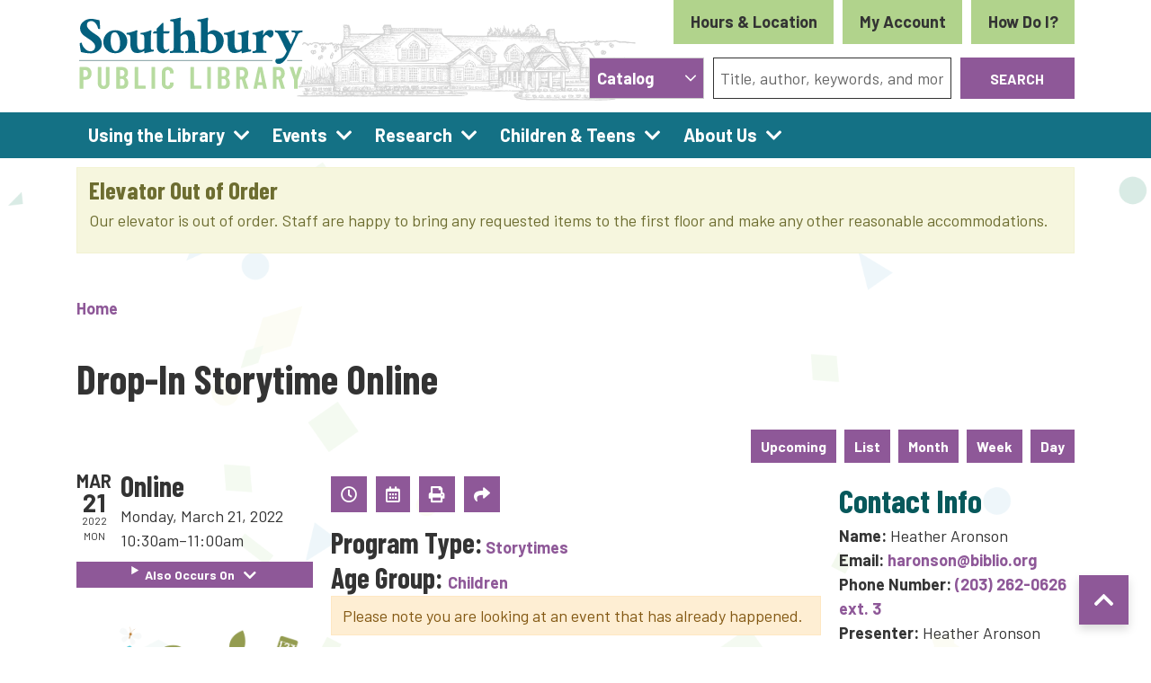

--- FILE ---
content_type: text/html; charset=UTF-8
request_url: https://www.southburylibrary.org/event/drop-storytime-online-77
body_size: 14049
content:
<!DOCTYPE html>
<html lang="en" dir="ltr" prefix="og: https://ogp.me/ns#">
  <head>
    <meta charset="utf-8" />
<meta name="description" content="Join us every Monday morning online via Southbury Library Youth Services Facebook Live for a drop-in storytime. We&#039;ll share books, rhymes, and songs and end with a simple paper craft." />
<link rel="canonical" href="https://www.southburylibrary.org/event/drop-storytime-online-77" />
<link rel="image_src" href="https://www.southburylibrary.org/sites/default/files/2021-01/southbury-socialshare-img.png" />
<meta property="og:site_name" content="Southbury Public Library" />
<meta property="og:type" content="website" />
<meta property="og:url" content="https://www.southburylibrary.org/event/drop-storytime-online-77" />
<meta property="og:title" content="Drop-In Storytime Online | Southbury Public Library" />
<meta property="og:description" content="Transforming lives through EDUCATING, INSPIRING, and CONNECTING" />
<meta property="og:image" content="https://www.southburylibrary.org/sites/default/files/2021-01/southbury-socialshare-img.png" />
<meta name="twitter:card" content="summary" />
<meta name="twitter:description" content="Transforming lives through EDUCATING, INSPIRING, and CONNECTING" />
<meta name="twitter:title" content="Drop-In Storytime Online | Southbury Public Library" />
<meta name="twitter:image" content="https://www.southburylibrary.org/sites/default/files/2021-01/southbury-socialshare-img.png" />
<meta name="Generator" content="Drupal 11 (https://www.drupal.org)" />
<meta name="MobileOptimized" content="width" />
<meta name="HandheldFriendly" content="true" />
<meta name="viewport" content="width=device-width, initial-scale=1.0" />
<link rel="icon" href="/core/misc/favicon.ico" type="image/vnd.microsoft.icon" />
<link rel="alternate" hreflang="en" href="https://www.southburylibrary.org/event/drop-storytime-online-77" />

    <title>Drop-In Storytime Online | Southbury Public Library</title>
    <link href="/themes/custom/lm_theme/assets/favicons/apple-touch-icon.png" rel="apple-touch-icon" sizes="180x180">
    <link href="/themes/custom/lm_theme/assets/favicons/favicon-32x32.png" rel="icon" sizes="32x32" type="image/png">
    <link href="/themes/custom/lm_theme/assets/favicons/favicon-16x16.png" rel="icon" sizes="16x16" type="image/png">
    <link href="/themes/custom/lm_theme/assets/favicons/site.webmanifest" rel="manifest">
    <link color="#5bbad5" href="/themes/custom/lm_theme/assets/favicons/safari-pinned-tab.svg" rel="mask-icon">
    <link href="/themes/custom/lm_theme/assets/favicons/favicon.ico" rel="shortcut icon">
    <meta content="#00aba9" name="msapplication-TileColor">
    <meta content="/themes/custom/lm_theme/assets/favicons/browserconfig.xml" name="msapplication-config">
    <meta content="#ffffff" name="theme-color">
    <link rel="stylesheet" media="all" href="/core/assets/vendor/jquery.ui/themes/base/core.css?t9i8t1" />
<link rel="stylesheet" media="all" href="/core/assets/vendor/jquery.ui/themes/base/controlgroup.css?t9i8t1" />
<link rel="stylesheet" media="all" href="/core/assets/vendor/jquery.ui/themes/base/checkboxradio.css?t9i8t1" />
<link rel="stylesheet" media="all" href="/core/assets/vendor/jquery.ui/themes/base/resizable.css?t9i8t1" />
<link rel="stylesheet" media="all" href="/core/assets/vendor/jquery.ui/themes/base/button.css?t9i8t1" />
<link rel="stylesheet" media="all" href="/core/assets/vendor/jquery.ui/themes/base/dialog.css?t9i8t1" />
<link rel="stylesheet" media="all" href="/core/misc/components/progress.module.css?t9i8t1" />
<link rel="stylesheet" media="all" href="/core/misc/components/ajax-progress.module.css?t9i8t1" />
<link rel="stylesheet" media="all" href="/core/modules/system/css/components/align.module.css?t9i8t1" />
<link rel="stylesheet" media="all" href="/core/modules/system/css/components/container-inline.module.css?t9i8t1" />
<link rel="stylesheet" media="all" href="/core/modules/system/css/components/clearfix.module.css?t9i8t1" />
<link rel="stylesheet" media="all" href="/core/modules/system/css/components/hidden.module.css?t9i8t1" />
<link rel="stylesheet" media="all" href="/core/modules/system/css/components/js.module.css?t9i8t1" />
<link rel="stylesheet" media="all" href="/core/modules/ckeditor5/css/ckeditor5.dialog.fix.css?t9i8t1" />
<link rel="stylesheet" media="all" href="/core/modules/views/css/views.module.css?t9i8t1" />
<link rel="stylesheet" media="all" href="/core/assets/vendor/jquery.ui/themes/base/theme.css?t9i8t1" />
<link rel="stylesheet" media="all" href="/modules/custom/library_calendar/lc_calendar_theme/css/base.css?t9i8t1" />
<link rel="stylesheet" media="all" href="/modules/custom/library_calendar/lc_calendar_theme/css/state.css?t9i8t1" />
<link rel="stylesheet" media="all" href="/modules/custom/library_calendar/lc_calendar_theme/css/components/announcements.css?t9i8t1" />
<link rel="stylesheet" media="all" href="/modules/custom/library_calendar/lc_calendar_theme/css/components/branch-selector.css?t9i8t1" />
<link rel="stylesheet" media="all" href="/modules/custom/library_calendar/lc_calendar_theme/css/components/event-actions.css?t9i8t1" />
<link rel="stylesheet" media="all" href="/modules/custom/library_calendar/lc_calendar_theme/css/components/date-icon.css?t9i8t1" />
<link rel="stylesheet" media="all" href="/modules/custom/library_calendar/lc_calendar_theme/css/components/events.css?t9i8t1" />
<link rel="stylesheet" media="all" href="/modules/custom/library_calendar/lc_calendar_theme/css/components/event-full.css?t9i8t1" />
<link rel="stylesheet" media="all" href="/modules/custom/library_calendar/lc_calendar_theme/css/components/menu-tasks.css?t9i8t1" />
<link rel="stylesheet" media="all" href="/modules/contrib/office_hours/css/office_hours.css?t9i8t1" />
<link rel="stylesheet" media="all" href="/themes/custom/lm_theme/lib/fontawesome-free-5.15.3/css/all.min.css?t9i8t1" />
<link rel="stylesheet" media="all" href="/themes/custom/lm_theme/css/main.css?t9i8t1" />

    
  </head>
  <body class="path-node page-node-type-lc-event no-js">
        <a href="#main-content" class="visually-hidden focusable skip-link">
      Skip to main content
    </a>
    
      <div class="dialog-off-canvas-main-canvas" data-off-canvas-main-canvas>
    

<div class="layout layout--container layout-header">

      <header class="layout__region layout__region--header header-wrapper" role="banner">
      <div class="container">
        <div class="row">
                      <section class="region__section region__branding col-12 col-lg-3">
                <div>
    <div id="block-lm-theme-branding" class="block block-system block-system-branding-block">
  
    
        <a class="site-logo" href="/" title="Home"
      rel="home">
      <img src="/themes/custom/lm_theme/logo.svg" alt="Home" />
    </a>
        <div class="site-name">
      <a href="/" title="Home"
        rel="home">Southbury Public Library</a>
    </div>
    
</div>

  </div>

            </section>
          
                      <section class="region__section region__header col-12 offset-lg-3 col-lg-6 d-print-none">
                <div>
    <div id="block-branchselect" class="block block-lc-branch-select block-lc-branch-select-block">
  
    
      


    
<div class="lc-branch-select">
    <div class="lc-branch-select__wrapper lc-branch-select__wrapper--single lc-branch-select__wrapper--open">
    <div class="lc-branch-select__content-container">
      
              
                  <button class="button lc-branch-select__collapse" type="button">
            Hours &amp; Location
          </button>
        
        <div class="lc-branch-select__collapsed-wrapper">
                        
          
          <div class="lc-branch-select__content">
            <div>
  
      <h2><a href="/branch/southbury-public-library">
            <div class="field field-container field--name-name field--type-string field--label-hidden field-item">Southbury Public Library</div>
      </a></h2>
    
  

<div class="lc-branch-select__branch lc-branch-select__branch--82" data-branch="82">
  <div class="lc-branch-select__branch--hidden-region">
    <div class="block block-layout-builder block-field-blocktaxonomy-termlc-library-branchfield-lc-branch-hours">
  
    
      
      <div class="field field-container field--name-field-lc-branch-hours field--type-office-hours field--label-hidden field-items">
              <div class="field-item"><div class="office-hours office-hours office-hours-status--closed"><div class="office-hours__item"><span class="office-hours__item-slots">9:30am-9:00pm</span><span><br /></span></div></div></div>
          </div>
  
  </div>

  </div>
  <div class="lc-branch-selector-content-row">
    <div class="lc-branch-selector-content-col">
      <div>
        <div class="block block-layout-builder block-field-blocktaxonomy-termlc-library-branchfield-lc-phone-number">
  
    
      
            <div class="field field-container field--name-field-lc-phone-number field--type-telephone field--label-hidden field-item"><a href="tel:2032620626">(203) 262-0626</a></div>
      
  </div>
<div class="block block-layout-builder block-field-blocktaxonomy-termlc-library-branchfield-lc-address">
  
    
      
            <div class="field field-container field--name-field-lc-address field--type-address field--label-hidden field-item"><p class="address" translate="no"><span class="address-line1">100 Poverty Road</span><br>
<span class="locality">Southbury</span>, <span class="administrative-area">CT</span> <span class="postal-code">06488</span><br>
<span class="country">United States</span></p></div>
      
  </div>
<div class="block block-layout-builder block-extra-field-blocktaxonomy-termlc-library-branchmap-link">
  
    
      <a href="http://maps.google.com/?q=100%20Poverty%20Road%2C%2BSouthbury%2C%2BCT%2C%2B06488" target="_blank">View on Google Maps</a>
  </div>
<div class="block block-layout-builder block-field-blocktaxonomy-termlc-library-branchfield-lc-branch-selector-text">
  
    
      
            <div class="field field-container field--name-field-lc-branch-selector-text field--type-text-long field--label-hidden field-item"><p><a href="/hours-location">View Location Page</a></p></div>
      
  </div>

      </div>
    </div>
    <div class="lc-branch-selector-content-col">
      <div>
        <div class="block block-layout-builder block-field-blocktaxonomy-termlc-library-branchfield-lc-branch-hours">
  
    
      
      <div class="field field-container field--name-field-lc-branch-hours field--type-office-hours field--label-hidden field-items">
              <div class="field-item"><div class="office-hours office-hours office-hours-status--closed"><div class="office-hours__item"><span class="office-hours__item-label">Sun: </span><span class="office-hours__item-slots">12:00pm-5:00pm</span><span><br /></span></div><div class="office-hours__item"><span class="office-hours__item-label">Mon: </span><span class="office-hours__item-slots">9:30am-5:30pm</span><span><br /></span></div><div class="office-hours__item"><span class="office-hours__item-label">Tue: </span><span class="office-hours__item-slots">9:30am-9:00pm</span><span><br /></span></div><div class="office-hours__item"><span class="office-hours__item-label">Wed: </span><span class="office-hours__item-slots">9:30am-5:30pm</span><span><br /></span></div><div class="office-hours__item"><span class="office-hours__item-label">Thu: </span><span class="office-hours__item-slots">9:30am-9:00pm</span><span><br /></span></div><div class="office-hours__item"><span class="office-hours__item-label">Fri: </span><span class="office-hours__item-slots">9:30am-5:30pm</span><span><br /></span></div><div class="office-hours__item"><span class="office-hours__item-label">Sat: </span><span class="office-hours__item-slots">9:30am-4:00pm</span><span><br /></span></div></div></div>
          </div>
  
  </div>

      </div>
    </div>
  </div>
</div>

</div>

          </div>
        </div>
          </div>
  </div>
</div>

  
  <a class="btn btn-header mr-3" target="_blank"
      href="https://southbury.biblio.org/eg/opac/login?redirect_to=%2Feg%2Fopac%2Fmyopac%2Fmain">
    My Account
  </a>

  <a class="btn btn-header" href="/how-do-i">
    How Do I?
  </a>
</div>

<div id="block-searchblock" class="lm_search_container">
  <div class="search-bar">
    <div class="row">
      <div class="search-col col-12 col-md-3">
        <div id="block-lm-search-block-search-switcher" class="lm-search-block lm-search-block--search-switcher">
<select class="search-selector custom-select" id="search-selector">
  <option value="catalog">Catalog</option>
  <option value="website">Website</option>
</select>
</div>
      </div>
      <div class="search-col col-12 col-md-9">
        <div id="block-lm-search-block-catalog-search" class="lm-search-block lm-search-block--catalog-search collapse">
<div id="catalog-search" class="catalog-search">
  <form method="GET" class="search" target="_blank"
      action="https://southbury.biblio.org/eg/opac/results">
    <div class="form-row">
      <div class="col-md-8 mb-3 mb-md-0">
        <input class="lm-search-input form-control" name="query" type="text"
          placeholder="Title, author, keywords, and more">
      </div>
      <div class="col-md-4">
        <button class="btn btn-primary btn-block lm-search-catalog-btn">
          Search
        </button>
      </div>
    </div>
  </form>
</div>
</div>
        <div id="block-lm-search-block-database-search" class="lm-search-block lm-search-block--database-search collapse">

  <div id="database-search" class="database-search">
    <form class="views-exposed-form" data-drupal-selector="views-exposed-form-search-page" action="/search" method="get" id="views-exposed-form-search-page" accept-charset="UTF-8">
  <div class="js-form-item form-group js-form-type-textfield form-item-keywords js-form-item-keywords">
      <label for="edit-keywords">Keywords</label>
        <input data-drupal-selector="edit-keywords" type="text" id="edit-keywords" name="keywords" value="" size="30" maxlength="128" class="form-text form-control" />

        </div>
<div data-drupal-selector="edit-actions" class="form-actions js-form-wrapper form-wrapper" id="edit-actions"><input data-drupal-selector="edit-submit-search" type="submit" id="edit-submit-search" value="Search" class="button js-form-submit form-submit btn btn-primary btn-submit" />
</div>


</form>

  </div>
</div>
      </div>
    </div>
  </div>
</div>

  </div>

            </section>
                  </div>
      </div>
    </header>
  
      <div class="toggle-buttons d-block d-lg-none d-print-none">
      <div class="container">
                  <button class="navbar-toggler" type="button" data-toggle="collapse"
              data-target="#navbarSupportedContent"
              aria-controls="navbarSupportedContent" aria-expanded="false"
              aria-label="Toggle navigation">
            <i class="fas fa-bars"></i>
            <span class="visually-hidden">Toggle Navigation</span>
          </button>
        
                      </div>
    </div>
  
      <section class="layout__region layout__navigation">
        <div>
    <nav role="navigation" aria-labelledby="block-lm-theme-main-menu-menu"
   id="block-lm-theme-main-menu" class="navbar navbar-expand-lg">
            
  <h2 class="visually-hidden" id="block-lm-theme-main-menu-menu">Main navigation</h2>
  

  <div class="collapse navbar-collapse" id="navbarSupportedContent">
          


  
            <ul class="nav navbar-nav" role="menu">
    
          
                    
      
      <li class="nav-item dropdown" role="none">
        
        
                          
        <span class="nav-link nav-level-0 has-children" data-nav-level="0" role="menuitem" aria-expanded="false" aria-haspopup="true" aria-controls="dropdown-using-the-library" data-dropdown="dropdown-using-the-library" tabindex="0">Using the Library</span>

                  <button class="btn d-lg-none" type="button">
            <i class="fas fa-chevron-down" role="presentation"></i>
            <span class="visually-hidden">Open Menu</span>
          </button>

            
      
          <div class="mega-menu-container">
          <ul class="dropdown-menu" id="dropdown-using-the-library" role="menu">
    
          
      
                    
      <li class="nav-item menu-icon search" role="none">
        
        
        
        <a href="https://southbury.biblio.org/" class="menu-icon search nav-link nav-level-1" data-nav-level="1" role="menuitem">Search the Catalog</a>

              </li>
          
                    
      
      <li class="nav-item dropdown" role="none">
        
        
                          
        <span class="nav-link nav-level-1 has-children" data-nav-level="1" role="menuitem" aria-expanded="false" aria-haspopup="true" aria-controls="dropdown-books-more" data-dropdown="dropdown-books-more" tabindex="0">Books &amp; More</span>

                  <button class="btn d-lg-none" type="button">
            <i class="fas fa-chevron-down" role="presentation"></i>
            <span class="visually-hidden">Open Menu</span>
          </button>

            
      
          <ul class="dropdown-menu" id="dropdown-books-more" role="menu">
    
          
      
      
      <li class="nav-item" role="none">
        
        
        
        <a href="/recommended-reads" class="nav-link nav-level-2" data-nav-level="2" role="menuitem" data-drupal-link-system-path="recommended-reads">Reading Recommendations</a>

              </li>
          
      
      
      <li class="nav-item" role="none">
        
        
        
        <a href="/using-the-library/books-more/suggest-purchase" class="nav-link nav-level-2" data-nav-level="2" role="menuitem" data-drupal-link-system-path="node/136">Suggest a Purchase</a>

              </li>
          
      
      
      <li class="nav-item" role="none">
        
        
        
        <a href="/using-the-library/books-more/ILL" class="nav-link nav-level-2" data-nav-level="2" role="menuitem" data-drupal-link-system-path="node/137">Interlibrary Loan Request</a>

              </li>
          
      
      
      <li class="nav-item" role="none">
        
        
        
        <a href="/using-the-library/books-more/homebound-services" class="nav-link nav-level-2" data-nav-level="2" role="menuitem" data-drupal-link-system-path="node/138">Homebound Services</a>

              </li>
          
      
      
      <li class="nav-item" role="none">
        
        
        
        <a href="/using-the-library/books-more/ebooks" class="nav-link nav-level-2" data-nav-level="2" role="menuitem" data-drupal-link-system-path="node/146">eBooks and More</a>

              </li>
        </ul>

      
              </li>
          
                    
      
      <li class="nav-item dropdown" role="none">
        
        
                          
        <span class="nav-link nav-level-1 has-children" data-nav-level="1" role="menuitem" aria-expanded="false" aria-haspopup="true" aria-controls="dropdown-spaces" data-dropdown="dropdown-spaces" tabindex="0">Spaces</span>

                  <button class="btn d-lg-none" type="button">
            <i class="fas fa-chevron-down" role="presentation"></i>
            <span class="visually-hidden">Open Menu</span>
          </button>

            
      
          <ul class="dropdown-menu" id="dropdown-spaces" role="menu">
    
          
      
      
      <li class="nav-item" role="none">
        
        
        
        <a href="/reserve-room" class="nav-link nav-level-2" data-nav-level="2" role="menuitem" data-drupal-link-system-path="node/2">Reserve a Meeting Room</a>

              </li>
          
      
      
      <li class="nav-item" role="none">
        
        
        
        <a href="/using-the-library/spaces/recording-studio" class="nav-link nav-level-2" data-nav-level="2" role="menuitem" data-drupal-link-system-path="node/139">Recording Studio</a>

              </li>
          
      
      
      <li class="nav-item" role="none">
        
        
        
        <a href="/using-the-library/spaces/art-gallery" class="nav-link nav-level-2" data-nav-level="2" role="menuitem" data-drupal-link-system-path="node/140">Art Gallery</a>

              </li>
        </ul>

      
              </li>
          
                    
      
      <li class="nav-item dropdown" role="none">
        
        
                          
        <span class="nav-link nav-level-1 has-children" data-nav-level="1" role="menuitem" aria-expanded="false" aria-haspopup="true" aria-controls="dropdown-services" data-dropdown="dropdown-services" tabindex="0">Services</span>

                  <button class="btn d-lg-none" type="button">
            <i class="fas fa-chevron-down" role="presentation"></i>
            <span class="visually-hidden">Open Menu</span>
          </button>

            
      
          <ul class="dropdown-menu" id="dropdown-services" role="menu">
    
          
      
      
      <li class="nav-item" role="none">
        
        
        
        <a href="/using-the-library/services/museum-passes" class="nav-link nav-level-2" data-nav-level="2" role="menuitem" data-drupal-link-system-path="node/141">Museum Passes</a>

              </li>
          
      
      
      <li class="nav-item" role="none">
        
        
        
        <a href="/using-the-library/services/print-copy-scan-fax" class="nav-link nav-level-2" data-nav-level="2" role="menuitem" data-drupal-link-system-path="node/142">Print/Copy/Scan</a>

              </li>
          
      
      
      <li class="nav-item" role="none">
        
        
        
        <a href="/using-the-library/services/computers" class="nav-link nav-level-2" data-nav-level="2" role="menuitem" data-drupal-link-system-path="node/143">Computers</a>

              </li>
          
      
      
      <li class="nav-item" role="none">
        
        
        
        <a href="/using-the-library/services/mobile-printing" class="nav-link nav-level-2" data-nav-level="2" role="menuitem" data-drupal-link-system-path="node/144">Mobile Printing</a>

              </li>
          
      
      
      <li class="nav-item" role="none">
        
        
        
        <a href="/using-the-library/services/adults" class="nav-link nav-level-2" data-nav-level="2" role="menuitem" data-drupal-link-system-path="node/145">Adults</a>

              </li>
        </ul>

      
              </li>
        </ul>

          </div>
      
              </li>
          
                    
      
      <li class="nav-item dropdown" role="none">
        
        
                          
        <span class="nav-link nav-level-0 has-children" data-nav-level="0" role="menuitem" aria-expanded="false" aria-haspopup="true" aria-controls="dropdown-events" data-dropdown="dropdown-events" tabindex="0">Events</span>

                  <button class="btn d-lg-none" type="button">
            <i class="fas fa-chevron-down" role="presentation"></i>
            <span class="visually-hidden">Open Menu</span>
          </button>

            
      
          <div class="mega-menu-container">
          <ul class="dropdown-menu" id="dropdown-events" role="menu">
    
          
      
                    
      <li class="nav-item menu-icon events" role="none">
        
        
        
        <a href="/events/month" class="menu-icon events nav-link nav-level-1" data-nav-level="1" role="menuitem" data-drupal-link-system-path="events/month">View All Events</a>

              </li>
          
                    
      
      <li class="nav-item dropdown" role="none">
        
        
                          
        <span class="nav-link nav-level-1 has-children" data-nav-level="1" role="menuitem" aria-expanded="false" aria-haspopup="true" aria-controls="dropdown-by-age" data-dropdown="dropdown-by-age" tabindex="0">By Age</span>

                  <button class="btn d-lg-none" type="button">
            <i class="fas fa-chevron-down" role="presentation"></i>
            <span class="visually-hidden">Open Menu</span>
          </button>

            
      
          <ul class="dropdown-menu" id="dropdown-by-age" role="menu">
    
          
      
      
      <li class="nav-item" role="none">
        
        
        
        <a href="/events/month?age_groups%5B51%5D=51&amp;age_groups%5B48%5D=48" class="nav-link nav-level-2" data-nav-level="2" role="menuitem" data-drupal-link-query="{&quot;age_groups&quot;:{&quot;51&quot;:&quot;51&quot;,&quot;48&quot;:&quot;48&quot;}}" data-drupal-link-system-path="events/month">Children</a>

              </li>
          
      
      
      <li class="nav-item" role="none">
        
        
        
        <a href="/events/month?age_groups%5B51%5D=51&amp;age_groups%5B49%5D=49" class="nav-link nav-level-2" data-nav-level="2" role="menuitem" data-drupal-link-query="{&quot;age_groups&quot;:{&quot;51&quot;:&quot;51&quot;,&quot;49&quot;:&quot;49&quot;}}" data-drupal-link-system-path="events/month">Teens</a>

              </li>
          
      
      
      <li class="nav-item" role="none">
        
        
        
        <a href="/events/month?age_groups%5B51%5D=51&amp;age_groups%5B50%5D=50" class="nav-link nav-level-2" data-nav-level="2" role="menuitem" data-drupal-link-query="{&quot;age_groups&quot;:{&quot;51&quot;:&quot;51&quot;,&quot;50&quot;:&quot;50&quot;}}" data-drupal-link-system-path="events/month">Adults</a>

              </li>
        </ul>

      
              </li>
          
                    
      
      <li class="nav-item dropdown" role="none">
        
        
                          
        <span class="nav-link nav-level-1 has-children" data-nav-level="1" role="menuitem" aria-expanded="false" aria-haspopup="true" aria-controls="dropdown-featured-events" data-dropdown="dropdown-featured-events" tabindex="0">Featured Events</span>

                  <button class="btn d-lg-none" type="button">
            <i class="fas fa-chevron-down" role="presentation"></i>
            <span class="visually-hidden">Open Menu</span>
          </button>

            
      
          <ul class="dropdown-menu" id="dropdown-featured-events" role="menu">
    
          
      
      
      <li class="nav-item" role="none">
        
        
        
        <a href="/events/featured/book-clubs" class="nav-link nav-level-2" data-nav-level="2" role="menuitem" data-drupal-link-system-path="node/151">Book Clubs</a>

              </li>
          
      
      
      <li class="nav-item" role="none">
        
        
        
        <a href="/events/featured/storytimes" class="nav-link nav-level-2" data-nav-level="2" role="menuitem" data-drupal-link-system-path="node/196">Storytimes</a>

              </li>
          
      
      
      <li class="nav-item" role="none">
        
        
        
        <a href="/events/featured/movies" class="nav-link nav-level-2" data-nav-level="2" role="menuitem" data-drupal-link-system-path="node/198">Movies</a>

              </li>
          
      
      
      <li class="nav-item" role="none">
        
        
        
        <a href="/events/upcoming?keywords=&amp;program_type%5B93%5D=93&amp;program_type%5B28%5D=28&amp;form_id=lc_calendar_upcoming_form" class="nav-link nav-level-2" data-nav-level="2" role="menuitem" data-drupal-link-query="{&quot;form_id&quot;:&quot;lc_calendar_upcoming_form&quot;,&quot;keywords&quot;:&quot;&quot;,&quot;program_type&quot;:{&quot;93&quot;:&quot;93&quot;,&quot;28&quot;:&quot;28&quot;}}" data-drupal-link-system-path="events/upcoming">Music &amp; Performance</a>

              </li>
          
      
      
      <li class="nav-item" role="none">
        
        
        
        <a href="/events/upcoming?keywords=&amp;program_type%5B24%5D=24&amp;form_id=lc_calendar_upcoming_form" class="nav-link nav-level-2" data-nav-level="2" role="menuitem" data-drupal-link-query="{&quot;form_id&quot;:&quot;lc_calendar_upcoming_form&quot;,&quot;keywords&quot;:&quot;&quot;,&quot;program_type&quot;:{&quot;24&quot;:&quot;24&quot;}}" data-drupal-link-system-path="events/upcoming">Arts &amp; Crafts</a>

              </li>
          
      
      
      <li class="nav-item" role="none">
        
        
        
        <a href="/past-event-photo-gallery" class="nav-link nav-level-2" data-nav-level="2" role="menuitem" data-drupal-link-system-path="node/10207">Past Event Photo Gallery</a>

              </li>
        </ul>

      
              </li>
        </ul>

          </div>
      
              </li>
          
                    
      
      <li class="nav-item dropdown" role="none">
        
        
                          
        <span class="nav-link nav-level-0 has-children" data-nav-level="0" role="menuitem" aria-expanded="false" aria-haspopup="true" aria-controls="dropdown-research" data-dropdown="dropdown-research" tabindex="0">Research</span>

                  <button class="btn d-lg-none" type="button">
            <i class="fas fa-chevron-down" role="presentation"></i>
            <span class="visually-hidden">Open Menu</span>
          </button>

            
      
          <div class="mega-menu-container">
          <ul class="dropdown-menu" id="dropdown-research" role="menu">
    
          
      
                    
      <li class="nav-item menu-icon resources" role="none">
        
        
        
        <a href="/community-resources" class="menu-icon resources nav-link nav-level-1" data-nav-level="1" role="menuitem" data-drupal-link-system-path="community-resources">View All Resources</a>

              </li>
          
                    
      
      <li class="nav-item dropdown" role="none">
        
        
                          
        <span class="nav-link nav-level-1 has-children" data-nav-level="1" role="menuitem" aria-expanded="false" aria-haspopup="true" aria-controls="dropdown-online-resources" data-dropdown="dropdown-online-resources" tabindex="0">Online Resources</span>

                  <button class="btn d-lg-none" type="button">
            <i class="fas fa-chevron-down" role="presentation"></i>
            <span class="visually-hidden">Open Menu</span>
          </button>

            
      
          <ul class="dropdown-menu" id="dropdown-online-resources" role="menu">
    
          
      
      
      <li class="nav-item" role="none">
        
        
        
        <a href="/research/by-topic/local-history-genealogy" class="nav-link nav-level-2" data-nav-level="2" role="menuitem" data-drupal-link-system-path="node/199">Local History &amp; Genealogy</a>

              </li>
          
      
      
      <li class="nav-item" role="none">
        
        
        
        <a href="/community-resources?field_cr_type_target_id%5B579%5D=579" class="nav-link nav-level-2" data-nav-level="2" role="menuitem" data-drupal-link-query="{&quot;field_cr_type_target_id&quot;:{&quot;579&quot;:&quot;579&quot;}}" data-drupal-link-system-path="community-resources">Community Resources</a>

              </li>
          
      
      
      <li class="nav-item" role="none">
        
        
        
        <a href="/databases" class="nav-link nav-level-2" data-nav-level="2" role="menuitem" data-drupal-link-system-path="databases">Databases</a>

              </li>
          
      
      
      <li class="nav-item" role="none">
        
        
        
        <a href="/community-resources" class="nav-link nav-level-2" data-nav-level="2" role="menuitem" data-drupal-link-system-path="community-resources">All Other Resources</a>

              </li>
        </ul>

      
              </li>
          
                    
      
      <li class="nav-item dropdown" role="none">
        
        
                          
        <span class="nav-link nav-level-1 has-children" data-nav-level="1" role="menuitem" aria-expanded="false" aria-haspopup="true" aria-controls="dropdown-featured-resources" data-dropdown="dropdown-featured-resources" tabindex="0">Featured Resources</span>

                  <button class="btn d-lg-none" type="button">
            <i class="fas fa-chevron-down" role="presentation"></i>
            <span class="visually-hidden">Open Menu</span>
          </button>

            
      
          <ul class="dropdown-menu" id="dropdown-featured-resources" role="menu">
    
          
      
      
      <li class="nav-item" role="none">
        
        
        
        <a href="http://search.ebscohost.com/login.aspx?authtype=ip%2Ccpid&amp;custid=sbury&amp;profile=crcro" class="nav-link nav-level-2" data-nav-level="2" role="menuitem">Consumer Reports</a>

              </li>
          
      
      
      <li class="nav-item" role="none">
        
        
        
        <a href="https://ancestrylibrary.proquest.com/aleweb/ale/do/login" class="nav-link nav-level-2" data-nav-level="2" role="menuitem">Ancestry</a>

              </li>
          
      
      
      <li class="nav-item" role="none">
        
        
        
        <a href="https://www.atozdatabases.com/" class="nav-link nav-level-2" data-nav-level="2" role="menuitem">A to Z Databases</a>

              </li>
          
      
      
      <li class="nav-item" role="none">
        
        
        
        <a href="https://verify.greyhouse.com/southbury-ct.html" class="nav-link nav-level-2" data-nav-level="2" role="menuitem">Weiss Financial Ratings</a>

              </li>
        </ul>

      
              </li>
        </ul>

          </div>
      
              </li>
          
                    
      
      <li class="nav-item dropdown" role="none">
        
        
                          
        <span class="nav-link nav-level-0 has-children" data-nav-level="0" role="menuitem" aria-expanded="false" aria-haspopup="true" aria-controls="dropdown-children-teens" data-dropdown="dropdown-children-teens" tabindex="0">Children &amp; Teens</span>

                  <button class="btn d-lg-none" type="button">
            <i class="fas fa-chevron-down" role="presentation"></i>
            <span class="visually-hidden">Open Menu</span>
          </button>

            
      
          <div class="mega-menu-container">
          <ul class="dropdown-menu" id="dropdown-children-teens" role="menu">
    
          
      
                    
      <li class="nav-item menu-icon events" role="none">
        
        
        
        <a href="/events/month?age_groups%5B51%5D=51&amp;age_groups%5B48%5D=48&amp;age_groups%5B49%5D=49" class="menu-icon events nav-link nav-level-1" data-nav-level="1" role="menuitem" data-drupal-link-query="{&quot;age_groups&quot;:{&quot;51&quot;:&quot;51&quot;,&quot;48&quot;:&quot;48&quot;,&quot;49&quot;:&quot;49&quot;}}" data-drupal-link-system-path="events/month">Youth Events</a>

              </li>
          
                    
      
      <li class="nav-item dropdown" role="none">
        
        
                          
        <a href="/children-teens/children" class="nav-link nav-level-1 has-children" data-nav-level="1" role="menuitem" aria-expanded="false" aria-haspopup="true" aria-controls="dropdown-children--2" data-dropdown="dropdown-children--2" data-drupal-link-system-path="node/201">Children</a>

                  <button class="btn d-lg-none" type="button">
            <i class="fas fa-chevron-down" role="presentation"></i>
            <span class="visually-hidden">Open Menu</span>
          </button>

            
      
          <ul class="dropdown-menu" id="dropdown-children--2" role="menu">
    
          
      
      
      <li class="nav-item" role="none">
        
        
        
        <a href="/children-teens/children/book-recommendations" class="nav-link nav-level-2" data-nav-level="2" role="menuitem" data-drupal-link-system-path="node/6636">Children&#039;s Book Recommendations</a>

              </li>
          
      
      
      <li class="nav-item" role="none">
        
        
        
        <a href="/events/upcoming?age_groups%5B51%5D=51&amp;age_groups%5B48%5D=48" class="nav-link nav-level-2" data-nav-level="2" role="menuitem" data-drupal-link-query="{&quot;age_groups&quot;:{&quot;51&quot;:&quot;51&quot;,&quot;48&quot;:&quot;48&quot;}}" data-drupal-link-system-path="events/upcoming">Children&#039;s Events</a>

              </li>
          
      
      
      <li class="nav-item" role="none">
        
        
        
        <a href="/events/featured/storytimes" class="nav-link nav-level-2" data-nav-level="2" role="menuitem" data-drupal-link-system-path="node/196">Storytimes</a>

              </li>
        </ul>

      
              </li>
          
                    
      
      <li class="nav-item dropdown" role="none">
        
        
                          
        <a href="/children-teens/teens" class="nav-link nav-level-1 has-children" data-nav-level="1" role="menuitem" aria-expanded="false" aria-haspopup="true" aria-controls="dropdown-teens--2" data-dropdown="dropdown-teens--2" data-drupal-link-system-path="node/203">Teens</a>

                  <button class="btn d-lg-none" type="button">
            <i class="fas fa-chevron-down" role="presentation"></i>
            <span class="visually-hidden">Open Menu</span>
          </button>

            
      
          <ul class="dropdown-menu" id="dropdown-teens--2" role="menu">
    
          
      
      
      <li class="nav-item" role="none">
        
        
        
        <a href="/children-teens/teens/book-recommendations" class="nav-link nav-level-2" data-nav-level="2" role="menuitem" data-drupal-link-system-path="node/204">Teen Book Recommendations</a>

              </li>
          
      
      
      <li class="nav-item" role="none">
        
        
        
        <a href="/events/list?age_groups%5B51%5D=51&amp;age_groups%5B49%5D=49" class="nav-link nav-level-2" data-nav-level="2" role="menuitem" data-drupal-link-query="{&quot;age_groups&quot;:{&quot;51&quot;:&quot;51&quot;,&quot;49&quot;:&quot;49&quot;}}" data-drupal-link-system-path="events/list">Teen Events</a>

              </li>
          
      
      
      <li class="nav-item" role="none">
        
        
        
        <a href="/children-teens/teens/college-resources" class="nav-link nav-level-2" data-nav-level="2" role="menuitem" data-drupal-link-system-path="node/205">College Resources</a>

              </li>
        </ul>

      
              </li>
          
                    
      
      <li class="nav-item dropdown" role="none">
        
        
                          
        <span class="nav-link nav-level-1 has-children" data-nav-level="1" role="menuitem" aria-expanded="false" aria-haspopup="true" aria-controls="dropdown-get-involved" data-dropdown="dropdown-get-involved" tabindex="0">Get Involved</span>

                  <button class="btn d-lg-none" type="button">
            <i class="fas fa-chevron-down" role="presentation"></i>
            <span class="visually-hidden">Open Menu</span>
          </button>

            
      
          <ul class="dropdown-menu" id="dropdown-get-involved" role="menu">
    
          
      
      
      <li class="nav-item" role="none">
        
        
        
        <a href="/juniorfriends" class="nav-link nav-level-2" data-nav-level="2" role="menuitem" data-drupal-link-system-path="node/31951">Junior Friends</a>

              </li>
          
      
      
      <li class="nav-item" role="none">
        
        
        
        <a href="/children-teens/get-involved/teen-advisory-board" class="nav-link nav-level-2" data-nav-level="2" role="menuitem" data-drupal-link-system-path="node/222">Teen Advisory Board</a>

              </li>
          
      
      
      <li class="nav-item" role="none">
        
        
        
        <a href="/children-teens/get-involved/volunteering" class="nav-link nav-level-2" data-nav-level="2" role="menuitem" data-drupal-link-system-path="node/233">Teen Volunteering</a>

              </li>
        </ul>

      
              </li>
        </ul>

          </div>
      
              </li>
          
                    
      
      <li class="nav-item dropdown" role="none">
        
        
                          
        <span class="nav-link nav-level-0 has-children" data-nav-level="0" role="menuitem" aria-expanded="false" aria-haspopup="true" aria-controls="dropdown-about-us" data-dropdown="dropdown-about-us" tabindex="0">About Us</span>

                  <button class="btn d-lg-none" type="button">
            <i class="fas fa-chevron-down" role="presentation"></i>
            <span class="visually-hidden">Open Menu</span>
          </button>

            
      
          <div class="mega-menu-container">
          <ul class="dropdown-menu" id="dropdown-about-us" role="menu">
    
          
      
                    
      <li class="nav-item menu-icon contact" role="none">
        
        
        
        <a href="/about-us/contact-us" class="menu-icon contact nav-link nav-level-1" data-nav-level="1" role="menuitem" data-drupal-link-system-path="node/235">Contact Us</a>

              </li>
          
                    
      
      <li class="nav-item dropdown" role="none">
        
        
                          
        <span class="nav-link nav-level-1 has-children" data-nav-level="1" role="menuitem" aria-expanded="false" aria-haspopup="true" aria-controls="dropdown-about-the-library" data-dropdown="dropdown-about-the-library" tabindex="0">About the Library</span>

                  <button class="btn d-lg-none" type="button">
            <i class="fas fa-chevron-down" role="presentation"></i>
            <span class="visually-hidden">Open Menu</span>
          </button>

            
      
          <ul class="dropdown-menu" id="dropdown-about-the-library" role="menu">
    
          
      
      
      <li class="nav-item" role="none">
        
        
        
        <a href="/about-us/about-the-library" class="nav-link nav-level-2" data-nav-level="2" role="menuitem" data-drupal-link-system-path="node/237">About Us</a>

              </li>
          
      
      
      <li class="nav-item" role="none">
        
        
        
        <a href="/about-us/about-the-library/strategic-plan" class="nav-link nav-level-2" data-nav-level="2" role="menuitem" data-drupal-link-system-path="node/236">Strategic Plan</a>

              </li>
          
      
      
      <li class="nav-item" role="none">
        
        
        
        <a href="/about-us/about-the-library/library-board" class="nav-link nav-level-2" data-nav-level="2" role="menuitem" data-drupal-link-system-path="node/238">Library Board</a>

              </li>
          
      
      
      <li class="nav-item" role="none">
        
        
        
        <a href="/about-us/about-the-library/staff" class="nav-link nav-level-2" data-nav-level="2" role="menuitem" data-drupal-link-system-path="node/239">Staff</a>

              </li>
          
      
      
      <li class="nav-item" role="none">
        
        
        
        <a href="/about-us/about-the-library/policies" class="nav-link nav-level-2" data-nav-level="2" role="menuitem" data-drupal-link-system-path="node/240">Policies</a>

              </li>
          
      
      
      <li class="nav-item" role="none">
        
        
        
        <a href="/about-us/about-the-library/value-calculator" class="nav-link nav-level-2" data-nav-level="2" role="menuitem" data-drupal-link-system-path="node/241">Value Calculator</a>

              </li>
          
      
      
      <li class="nav-item" role="none">
        
        
        
        <a href="https://southbury-ct.org/employment" class="nav-link nav-level-2" data-nav-level="2" role="menuitem">Jobs</a>

              </li>
        </ul>

      
              </li>
          
                    
      
      <li class="nav-item dropdown" role="none">
        
        
                          
        <span class="nav-link nav-level-1 has-children" data-nav-level="1" role="menuitem" aria-expanded="false" aria-haspopup="true" aria-controls="dropdown-support-the-library" data-dropdown="dropdown-support-the-library" tabindex="0">Support the Library</span>

                  <button class="btn d-lg-none" type="button">
            <i class="fas fa-chevron-down" role="presentation"></i>
            <span class="visually-hidden">Open Menu</span>
          </button>

            
      
          <ul class="dropdown-menu" id="dropdown-support-the-library" role="menu">
    
          
      
      
      <li class="nav-item" role="none">
        
        
        
        <a href="/about-us/support-the-library/friends" class="nav-link nav-level-2" data-nav-level="2" role="menuitem" data-drupal-link-system-path="node/242">Friends of the Library</a>

              </li>
          
      
      
      <li class="nav-item" role="none">
        
        
        
        <a href="/about-us/support-the-library/volunteering" class="nav-link nav-level-2" data-nav-level="2" role="menuitem" data-drupal-link-system-path="node/243">Volunteering</a>

              </li>
          
      
      
      <li class="nav-item" role="none">
        
        
        
        <a href="/about-us/support-the-library/gifting-donations" class="nav-link nav-level-2" data-nav-level="2" role="menuitem" data-drupal-link-system-path="node/244">Gifting &amp; Donations</a>

              </li>
        </ul>

      
              </li>
        </ul>

          </div>
      
              </li>
        </ul>

      


      </div>
</nav>

  </div>

    </section>
  </div>

<div class="page-title__wrapper">
  
</div>

<div class="content-background">
  <main role="main" class="main container">

    <a id="main-content" tabindex="-1"></a>

      <div>
    <div class="views-element-container block block-views block-views-blocklc-announcements-lc-announcements-block" id="block-views-block-lc-announcements-lc-announcements-block">
  
    
      <div>



  
<div class="lc-announcements view view-lc-announcements view-id-lc_announcements view-display-id-lc_announcements_block js-view-dom-id-bdf02b20c9e5f004c8a2056442014303d0f3ce34de97ec5dc42aae74ac72e550 row">
  <div class="col-md-12">
    
        
      </div>
    <div class="content-container col-md-12">
    
          <div class="view-content">
            <div class="views-row">

  <div class="announcement announcement--yellow-announcement">
  <div class="announcement__content">
    <h4 class="announcement__title">
<span>Elevator Out of Order</span>
</h4>

    
            <div class="field field-container field--name-body field--type-text-with-summary field--label-hidden field-item"><p>Our elevator is out of order. Staff are happy to bring any requested items to the first floor and make any other reasonable accommodations.</p></div>
      

      </div>
</div>
</div>

      </div>
    
                      </div>
</div>
</div>

  </div>
<div data-drupal-messages-fallback class="hidden"></div>

  </div>


    <div class="layout__flex-wrapper">
      
      <section class="region__section region__content">
          <div>
    <div id="block-lm-theme-breadcrumbs" class="block block-system block-system-breadcrumb-block">
  
    
        <nav class="d-print-none" role="navigation" aria-labelledby="system-breadcrumb">
    <h2 id="system-breadcrumb" class="visually-hidden">Breadcrumb</h2>
    <ol class="breadcrumb">
          <li class="breadcrumb-item">
                  <a href="/">Home</a>
              </li>
        </ol>
  </nav>

  </div>
<div id="block-lm-theme-page-title" class="block block-core block-page-title-block">
  
    
      
  <h1 class="mb-4">
<span>Drop-In Storytime Online</span>
</h1>


  </div>
<div id="block-lm-theme-content" class="block block-system block-system-main-block">
  
    
      



  


<article class="lc-event lc-event--full node node--type-lc-event node--promoted node--view-mode-full">

  
    

      <div class="lc-event__menu-tasks"><div class="lc-menu-tasks">  <h2 class="visually-hidden">Primary tabs</h2>
  <ul class="list-inline"><li class="list-inline-item"><a href="/events/upcoming" class="btn btn-primary btn-sm" data-drupal-link-system-path="events/upcoming">Upcoming</a></li>
<li class="list-inline-item"><a href="/events/list" class="btn btn-primary btn-sm" data-drupal-link-system-path="events/list">List</a></li>
<li class="list-inline-item"><a href="/events/month/2022/03" class="btn btn-primary btn-sm" data-drupal-link-system-path="events/month/2022/03">Month</a></li>
<li class="list-inline-item"><a href="/events/week/2022/03/21" class="btn btn-primary btn-sm" data-drupal-link-system-path="events/week/2022/03/21">Week</a></li>
<li class="list-inline-item"><a href="/events/day/2022/03/21" class="btn btn-primary btn-sm" data-drupal-link-system-path="events/day/2022/03/21">Day</a></li>
</ul>
</div>
</div>
  
  <div class="node__content lc-event-wrapper">
    <aside class="lc-event-sidebar lc-event__sidebar">
      <div class="lc-print-row">
        <div class="lc-print-column">
          <div class="lc-event-details lc-event-section">
              <div class="lc-date-icon" aria-hidden="true">
          <span class="lc-date-icon__item lc-date-icon__item--month">
        Mar
      </span>
    
          <span class="lc-date-icon__item lc-date-icon__item--day">
        21
      </span>
    
    <span class="lc-date-icon__item lc-date-icon__item--year">
      2022
    </span>

          <span class="lc-date-icon__item lc-date-icon__item--day-name">
        Mon
      </span>
      </div>


            <div class="lc-event-info">
              
                              <h3 class="lc-event-subtitle lc-event-room">
                  Online
                </h3>
              
              <div class="lc-event-info-item lc-event-info-item--date">
                                  Monday, March 21, 2022
                              </div>

                    <div class="lc-event-info-item lc-event-info-item--time">
      10:30am–11:00am
    </div>
  

              
                          </div>
          </div>

                                <div class="lc-repeating-dates lc-event-section">
              <details class="lc-repeating-dates__details">
                <summary class="lc-repeating-dates__toggle">
                  Also Occurs On <span class="lc-repeating-dates__toggle-icon" role="presentation">:</span>
                </summary>

                <div class="lc-repeating-dates__wrapper">
                  <ul class="lc-repeating-dates__list">
                                          
                      
                      
                      
                      <li class="lc-repeating-dates__item">
                        <a href="/event/drop-storytime-online-67" class="lc-repeating-dates__link">
                          01/02/22
                        </a>
                      </li>
                                          
                      
                      
                      
                      <li class="lc-repeating-dates__item">
                        <a href="/event/drop-storytime-online-68" class="lc-repeating-dates__link">
                          01/03/22
                        </a>
                      </li>
                                          
                      
                      
                      
                      <li class="lc-repeating-dates__item">
                        <a href="/event/drop-storytime-online-69" class="lc-repeating-dates__link">
                          01/10/22
                        </a>
                      </li>
                                          
                      
                      
                      
                      <li class="lc-repeating-dates__item">
                        <a href="/event/drop-storytime-online-70" class="lc-repeating-dates__link">
                          01/24/22
                        </a>
                      </li>
                                          
                      
                      
                      
                      <li class="lc-repeating-dates__item">
                        <a href="/event/drop-storytime-online-71" class="lc-repeating-dates__link">
                          01/31/22
                        </a>
                      </li>
                                          
                      
                      
                      
                      <li class="lc-repeating-dates__item">
                        <a href="/event/drop-storytime-online-72" class="lc-repeating-dates__link">
                          02/07/22
                        </a>
                      </li>
                                          
                      
                      
                      
                      <li class="lc-repeating-dates__item">
                        <a href="/event/drop-storytime-online-73" class="lc-repeating-dates__link">
                          02/14/22
                        </a>
                      </li>
                                          
                      
                      
                      
                      <li class="lc-repeating-dates__item">
                        <a href="/event/drop-storytime-online-74" class="lc-repeating-dates__link">
                          02/28/22
                        </a>
                      </li>
                                          
                      
                      
                      
                      <li class="lc-repeating-dates__item">
                        <a href="/event/drop-storytime-online-75" class="lc-repeating-dates__link">
                          03/07/22
                        </a>
                      </li>
                                          
                      
                      
                      
                      <li class="lc-repeating-dates__item">
                        <a href="/event/drop-storytime-online-76" class="lc-repeating-dates__link">
                          03/14/22
                        </a>
                      </li>
                                          
                      
                      
                                                                    
                      <li class="lc-repeating-dates__item">
                        <a href="/event/drop-storytime-online-77" class="lc-repeating-dates__link active">
                          03/21/22
                        </a>
                      </li>
                                          
                      
                      
                      
                      <li class="lc-repeating-dates__item">
                        <a href="/event/drop-storytime-online-78" class="lc-repeating-dates__link">
                          03/28/22
                        </a>
                      </li>
                                      </ul>
                </div>
              </details>
            </div>
                  </div>
                
                  <div class="lc-print-column">
            <div class="lc-event-featured-image lc-event-section">
                              
            <div class="field field-container field--name-field-lc-default-image field--type-entity-reference field--label-hidden field-item"><div>
  
  

  
            <div class="field field-container field--name-field-lc-image field--type-image field--label-hidden field-item"><a class="use-ajax" data-dialog-options="{&quot;width&quot;:&quot;auto&quot;}" data-dialog-type="modal" href="/library-calendar/image-dialog/5/lc_featured_image?alternative_text=illustration%20of%20three%20kids%20dangling%20from%20a%20tree"><img src="https://www.southburylibrary.org/sites/default/files/styles/large/public/2019-12/Drop%20In%20Storytime.png" alt="illustration of three kids dangling from a tree" class="img-fluid" />
</a>
</div>
      
</div>
</div>
      
                          </div>
          </div>
              </div>
    </aside>
    <section class="lc-event-content lc-event__content">
              <div class="lc-event-share-event">


<div class="lc-event-actions lc-event-actions--share-event">
  <ul class="lc-event-actions__list">
              <li class="lc-event-actions__item">
        
        <a href="/node/10740/reminder_form" class="button button--primary lc-event-action-link use-ajax" data-dialog-options="{&quot;title&quot;:&quot;Setup Reminder&quot;,&quot;width&quot;:&quot;auto&quot;}" data-dialog-type="modal" title="Remind Me" data-toggle="tooltip">
          <span class="lc-event-actions__icon lc-event-actions__icon--reminder"></span>
          <span class="lc-event-actions__text">Remind Me</span>
        </a>
      </li>
        
        <li class="lc-event-actions__item">
      
      <a href="/node/10740/add_to_calendar" class="button button--primary lc-event-action-link use-ajax" data-dialog-options="{&quot;title&quot;:&quot;Add This Event To Your Calendar&quot;,&quot;width&quot;:&quot;auto&quot;}" data-dialog-type="modal" title="Add To My Calendar" data-toggle="tooltip">
        <span class="lc-event-actions__icon lc-event-actions__icon--calendar"></span>
        <span class="lc-event-actions__text">Add To My Calendar</span>
      </a>
    </li>
   
        <li class="lc-event-actions__item">
      
      <a href="#" class="button button--primary lc-event-action-link" onClick="window.print()" title="Print this event" data-toggle="tooltip">
        <span class="lc-event-actions__icon lc-event-actions__icon--print"></span>
        <span class="lc-event-actions__text">Print</span>
      </a>
    </li>
    
              <li class="lc-event-actions__item">
        
        <a href="/node/10740/share_this_event" class="button button--primary lc-event-action-link use-ajax" data-dialog-options="{&quot;dialogClass&quot;:&quot;white-popup&quot;,&quot;title&quot;:&quot;Share This Event&quot;,&quot;width&quot;:&quot;auto&quot;}" data-dialog-type="modal" title="Share this event" data-toggle="tooltip">
          <span class="lc-event-actions__icon lc-event-actions__icon--share"></span>
          <span class="lc-event-actions__text">Share</span>
        </a>
      </li>
        
              </ul>
</div>
</div>
      
              <div class="lc-event__categories lc-event__program-types">
          <h3 class="lc-event-label lc-d-inline">Program Type:</h3>
                      <span><a href="/events/month?program_types%5B29%5D=29">Storytimes</a></span>
                  </div>
      
              <div class="lc-event__categories lc-event__age-groups">
          <h3 class="lc-event-label lc-d-inline">
            Age Group:
          </h3>

                                    <span><a href="/events/month?age_groups%5B48%5D=48">Children</a></span>
                              </div>
      
      
          
      <div class="lc-event__container">
      <div class="lc-alert alert alert-info">
        Please note you are looking at an event that has already happened.
      </div>
    </div>
  

      <div></div>


            
              
                
        <h2 class="lc-event-subtitle">Program Description</h2>
      
                  
                    <h3 class="lc-event-subtitle">Event Details</h3>
      
                    
            <div class="field field-container field--name-field-lc-program-description field--type-entity-reference field--label-hidden field-item"><div>
  
      <h3 class="lc-event-subtitle">
            <div class="field field-container field--name-name field--type-string field--label-hidden field-item">Drop-In Storytime</div>
      </h3>
    
  
            <div class="field field-container field--name-description field--type-text-long field--label-hidden field-item"><p>Drop In Stories are offered every Monday morning at 10:30 am year round. All ages are welcome and there is no registration required. Stories are shared, and then the children are invited to do a simple craft and pick out books to take home.</p></div>
      
</div>
</div>
      
            
            
                    
            <div class="field field-container field--name-body field--type-text-with-summary field--label-hidden field-item"><p>Join us every Monday morning online via&nbsp;Southbury Library Youth Services Facebook Live for a drop-in storytime. We'll share books, rhymes, and songs and end with a simple paper craft. Craft materials are available to be picked up in the library while supplies last.</p>

<p>All ages are welcome.&nbsp;</p>

<p>No registration is required.</p>

<p>&nbsp;</p>

<p>This program is sponsored by the Friends of the Southbury Public Library.</p></div>
      
      
                  
                              <h3 class="lc-event-subtitle">Disclaimer(s)</h3>
        
        
      <div class="field field-container field--name-field-lc-disclaimer field--type-entity-reference field--label-hidden field-items">
              <div class="field-item"><div>
  
      <h4 class="lc-event-subtitle">
            <div class="field field-container field--name-name field--type-string field--label-hidden field-item">Accompanying Adults</div>
      </h4>
    
  
            <div class="field field-container field--name-description field--type-text-long field--label-hidden field-item"><p>This program is designed for children and accompanying adults. Please plan to attend and be engaged with your child for this program. Drop offs will not be permitted.</p></div>
      
</div>
</div>
          </div>
  
            
      <div></div>

    </section>
    <aside class="lc-event-sidebar">
      <div class="lc-event-location">
        
        
        
        <div class="lc-event-location-address lc-event-section">
          
          
                  </div>

        
                
                          <div class="lc-event-address-container">
            <h2 class="lc-event-subtitle">Contact Info</h2>

                          <div class="lc-event-info-item lc-event-contact-name">
                <span class="lc-font-weight-bold">
                  Name:                </span>

                Heather Aronson
              </div>
            
                          <div class="lc-event-info-item lc-event-contact-email">
                <span class="lc-font-weight-bold">
                  Email:
                </span>

                <a href="mailto:haronson@biblio.org">
                  haronson@biblio.org
                </a>
              </div>
            
                          <div class="lc-event-info-item lc-event-contact-phone">
                <span class="lc-font-weight-bold">
                  Phone Number:
                </strong>

                <a href="tel:2032620626,3">
                  (203) 262-0626 ext. 3
                </a>
              </div>
            
                          <div class="lc-event-info-item lc-event-presenter">
                <span class="lc-font-weight-bold">
                  Presenter:
                </span>

                Heather Aronson
              </div>
                      </div>
        
        
              </div>
    </aside>
  </div>

  <div></div>


</article>

  </div>
<div id="block-googleanalytics4" class="block block-block-content block-block-content4bdfcd5a-9c37-470e-8d21-90fe57f72020">
  
    
      
            <div class="field field-container field--name-body field--type-text-with-summary field--label-hidden field-item"><!-- Google tag (gtag.js) --> 
<script async src="https://www.googletagmanager.com/gtag/js?id=G-NSNFJ4RQ8Q"></script> 
<script> 
  window.dataLayer = window.dataLayer || []; 
  function gtag(){dataLayer.push(arguments);} 
  gtag('js', new Date()); 

gtag('config', 'G-NSNFJ4RQ8Q'); 
</script></div>
      
  </div>

  </div>

      </section>
    </div>
  </main>
</div>

  <div class="pre-footer d-print-none">
    <div class="container">
        <div>
    <div id="block-newsletter" class="block block-block-content block-block-contenta8af9b4f-71f3-430d-af3d-4bc09b56f66a">
  
    
      
            <div class="field field-container field--name-body field--type-text-with-summary field--label-hidden field-item"><div class="row">
  <div class="col-md-4">
    <a class="btn btn-primary btn-block" href="/newsletter-signup">
      Subscribe to our newsletter!
    </a>
  </div>
  <div class="col-md-8 h-100 d-flex my-auto">
    <svg width="38" height="40" viewBox="0 0 139.791 147.406">
      <path id="Path_51808" data-name="Path 51808" d="M2577.117,2102.191h.079v.041a5.311,5.311,0,0,1,.487.362l.077.083.244.2v.041h.078V2103l.082.078h.041v.041l.12.12.041.082.161.239.041.041.038.041h0l.041.083.083.078.037.082.041.079V2104h0l.083.079v.041l.037.119.041.042.12.243.042.079h0l.041.082h.041v.078l.041.083h0l.038.078v.083h0v.12l.082.041v.161l.041.082h0l.038.078v.161h0l.041.082v.079h0l.041.124h0v.2h0v.083h0v.16h0l.041.082v.079h0v.161h0v83.724a5.661,5.661,0,0,1-5.676,5.635h-128.44a5.686,5.686,0,0,1-5.676-5.635v-83.6a5.68,5.68,0,0,1,2.415-4.629l9.579-7.806a2.179,2.179,0,0,1,.483-.4v-22.942a3.383,3.383,0,0,1,3.42-3.379H2484.7a3.98,3.98,0,0,1,.964-1.048l20.329-16.584a5.707,5.707,0,0,1,7.287-.12l20.448,16.7a4.826,4.826,0,0,1,.964,1.048h29.022a3.383,3.383,0,0,1,3.421,3.379v22.942l.161.082,9.822,8.128Zm-115.069,4.962h0v6.443l47.157,38.591h.948l47.192-38.591v-36.845h-95.3v30.4Zm-10.914,8.726h0v68.828h117.13V2115.8q-27.352,22.4-54.7,44.761a3.5,3.5,0,0,1-2.172.763h-3.421a3.181,3.181,0,0,1-2.217-.845q-27.346-22.339-54.616-44.6Zm51.2-48.219h14.735l-7.406-6.038-7.329,6.038Z" transform="translate(-2439.782 -2048.652)" fill="#060706" />
    </svg>
    <h3 class="ml-3 h4 h-100 mb-0 my-auto">
      Sign up today to hear about new programs &amp; events!
    </h3>
  </div>
</div></div>
      
  </div>

  </div>

    </div>
  </div>

  <footer role="contentinfo" class="footer">
    <div class="container">
      <div class="footer-row">
                    <div class="row">
    <div id="block-ourlocation" class="col-md-6 col-lg block block-block-content block-block-contentc610d8c0-3476-4e06-9b22-2867f45fd5c0">
  
      <a id="our-location" class="anchor-link"></a>
    <h2>Our Location</h2>
    
      
            <div class="field field-container field--name-body field--type-text-with-summary field--label-hidden field-item"><p>100 Poverty Road<br>Southbury, CT 06488<br><a href="tel:2032620626">(203) 262-0626</a></p><p><a href="/about-us/contact-us">Contact Us</a><br><a href="/about-us/about-the-library">About Us</a></p></div>
      
  </div>
<div id="block-libraryhours" class="col-md-6 col-lg block block-block-content block-block-content26d3871f-db68-4e94-bd43-f0b23623814e">
  
      <a id="library-hours" class="anchor-link"></a>
    <h2>Library Hours</h2>
    
      
            <div class="field field-container field--name-body field--type-text-with-summary field--label-hidden field-item"><p class="small">Mon: 9:30am - 5:30pm<br>
Tues: 9:30am - 9:00pm<br>
Wed: 9:30am - 5:30pm<br>
Thurs: 9:30am - 9:00pm<br>
Fri: 9:30am - 5:30pm<br>
Sat: 9:30am - 4:00pm<br>
Sun: 12:00pm - 5:00pm<br>
<a href="/hours-locations/holidays-closings">Holidays &amp; Closings</a><br></p></div>
      
  </div>
<div id="block-usefullinks" class="col-md-6 col-lg block block-block-content block-block-content4d91cf7b-f458-49cc-91d0-ab4818470682">
  
      <a id="useful-links" class="anchor-link"></a>
    <h2>Useful Links</h2>
    
      
            <div class="field field-container field--name-body field--type-text-with-summary field--label-hidden field-item"><p><a href="/events/featured/storytimes">Storytimes</a><br>
<a href="/using-the-library/services/museum-passes">Museum Passes</a><br>
<a href="/about-us/support-the-library/friends">Friends of the Library</a><br>
<a href="/events/featured/movies">Movie Screenings</a><br>
<a href="/events/featured/book-clubs">Book Clubs</a><br>
<a href="/using-the-library/spaces/art-gallery">Art Gallery</a><br>
<a href="https://enlighten.enphaseenergy.com/pv/public_systems/x9d9268148/overview">Solar Panels</a></p></div>
      
  </div>
<div id="block-connectwithus" class="col-md-6 col-lg block block-block-content block-block-content90fc1f0e-a275-4256-aca4-ca311356b3e5">
  
      <a id="connect-with-us" class="anchor-link"></a>
    <h2>Connect with Us</h2>
    
      
            <div class="field field-container field--name-body field--type-text-with-summary field--label-hidden field-item"><a href="https://www.facebook.com/SouthburyPublicLibrary/">
  <i class="fab fa-facebook-square fa-1x"></i> Facebook
</a><br>

<a href="https://www.facebook.com/SouthburyLibraryYouthServices/">
  <i class="fab fa-facebook-square fa-1x"></i> Facebook (Youth)
</a><br>

<a href="https://www.instagram.com/southburylibraryteen/">
  <i class="fab fa-instagram fa-1x"></i> Instagram
</a></div>
      
  </div>
<div id="block-visionstatement" class="col-md-6 col-lg block block-block-content block-block-contentd9f9f8d0-77a2-448a-a30a-f4c643d9636d">
  
    
      
            <div class="field field-container field--name-body field--type-text-with-summary field--label-hidden field-item"><div class="h4 font-weight-light text-md-right mt-4"><em>"The Heart of the Community"</em></div></div>
      
  </div>
<div id="block-southburyconnecticutseal" class="col-md-6 col-lg block block-block-content block-block-content99867637-ac60-467f-8a60-0b6a5978b8a5">
  
    
      
            <div class="field field-container field--name-body field--type-text-with-summary field--label-hidden field-item"><img src="/sites/default/files/2020-01/southbury-cityseal.png" alt="Southbury Connecticut seal" class="img-fluid mt-4"></div>
      
  </div>

  </div>

              </div>
    </div>
  </footer>

<a class="btn btn-primary back-to-top" href="#" title="Back To Top">
  <i class="fas fa-chevron-up fa-fw"></i>
  <span class="visually-hidden">Back To Top</span>
</a>

  </div>

    
    <script type="application/json" data-drupal-selector="drupal-settings-json">{"path":{"baseUrl":"\/","pathPrefix":"","currentPath":"node\/10740","currentPathIsAdmin":false,"isFront":false,"currentLanguage":"en"},"pluralDelimiter":"\u0003","suppressDeprecationErrors":true,"ajaxPageState":{"libraries":"[base64]","theme":"lm_theme","theme_token":null},"ajaxTrustedUrl":{"\/search":true},"user":{"uid":0,"permissionsHash":"ccae62702259563dbdcc5bd25fa4ae6925f275efb6e95a5b5a45b0a7d2436f53"}}</script>
<script src="/core/assets/vendor/jquery/jquery.min.js?v=4.0.0-rc.1"></script>
<script src="/core/assets/vendor/once/once.min.js?v=1.0.1"></script>
<script src="/core/misc/drupalSettingsLoader.js?v=11.3.1"></script>
<script src="/core/misc/drupal.js?v=11.3.1"></script>
<script src="/core/misc/drupal.init.js?v=11.3.1"></script>
<script src="/core/assets/vendor/jquery.ui/ui/version-min.js?v=11.3.1"></script>
<script src="/core/assets/vendor/jquery.ui/ui/data-min.js?v=11.3.1"></script>
<script src="/core/assets/vendor/jquery.ui/ui/disable-selection-min.js?v=11.3.1"></script>
<script src="/core/assets/vendor/jquery.ui/ui/jquery-patch-min.js?v=11.3.1"></script>
<script src="/core/assets/vendor/jquery.ui/ui/scroll-parent-min.js?v=11.3.1"></script>
<script src="/core/assets/vendor/jquery.ui/ui/unique-id-min.js?v=11.3.1"></script>
<script src="/core/assets/vendor/jquery.ui/ui/focusable-min.js?v=11.3.1"></script>
<script src="/core/assets/vendor/jquery.ui/ui/keycode-min.js?v=11.3.1"></script>
<script src="/core/assets/vendor/jquery.ui/ui/plugin-min.js?v=11.3.1"></script>
<script src="/core/assets/vendor/jquery.ui/ui/widget-min.js?v=11.3.1"></script>
<script src="/core/assets/vendor/jquery.ui/ui/labels-min.js?v=11.3.1"></script>
<script src="/core/assets/vendor/jquery.ui/ui/widgets/controlgroup-min.js?v=11.3.1"></script>
<script src="/core/assets/vendor/jquery.ui/ui/form-reset-mixin-min.js?v=11.3.1"></script>
<script src="/core/assets/vendor/jquery.ui/ui/widgets/mouse-min.js?v=11.3.1"></script>
<script src="/core/assets/vendor/jquery.ui/ui/widgets/checkboxradio-min.js?v=11.3.1"></script>
<script src="/core/assets/vendor/jquery.ui/ui/widgets/draggable-min.js?v=11.3.1"></script>
<script src="/core/assets/vendor/jquery.ui/ui/widgets/resizable-min.js?v=11.3.1"></script>
<script src="/core/assets/vendor/jquery.ui/ui/widgets/button-min.js?v=11.3.1"></script>
<script src="/core/assets/vendor/jquery.ui/ui/widgets/dialog-min.js?v=11.3.1"></script>
<script src="/core/assets/vendor/tabbable/index.umd.min.js?v=6.3.0"></script>
<script src="/core/assets/vendor/tua-body-scroll-lock/tua-bsl.umd.min.js?v=11.3.1"></script>
<script src="/core/misc/progress.js?v=11.3.1"></script>
<script src="/core/assets/vendor/loadjs/loadjs.min.js?v=4.3.0"></script>
<script src="/core/misc/debounce.js?v=11.3.1"></script>
<script src="/core/misc/announce.js?v=11.3.1"></script>
<script src="/core/misc/message.js?v=11.3.1"></script>
<script src="/core/misc/ajax.js?v=11.3.1"></script>
<script src="/core/misc/displace.js?v=11.3.1"></script>
<script src="/core/misc/position.js?v=11.3.1"></script>
<script src="/core/misc/dialog/dialog-deprecation.js?v=11.3.1"></script>
<script src="/core/misc/dialog/dialog.js?v=11.3.1"></script>
<script src="/core/misc/dialog/dialog.position.js?v=11.3.1"></script>
<script src="/core/misc/dialog/dialog.jquery-ui.js?v=11.3.1"></script>
<script src="/core/modules/ckeditor5/js/ckeditor5.dialog.fix.js?v=11.3.1"></script>
<script src="/modules/custom/library_calendar/lc_calendar_theme/js/dialog.js?t9i8t1"></script>
<script src="/core/misc/dialog/dialog.ajax.js?v=11.3.1"></script>
<script src="/modules/custom/library_calendar/lc_calendar_theme/js/browser-classes.js?t9i8t1"></script>
<script src="/modules/custom/library_calendar/lc_branch_select/js/behaviors.js?t9i8t1"></script>
<script src="/core/misc/form.js?v=11.3.1"></script>
<script src="/modules/custom/library_calendar/lc_core/js/form.js?t9i8t1"></script>
<script src="/modules/custom/lm_menu/js/behaviors.js?v=1.x"></script>
<script src="/themes/custom/lm_theme/lib/fontawesome-free-5.15.3/js/all.min.js?v=1.x"></script>
<script src="/themes/custom/lm_theme/js/scripts.js?v=1.x"></script>

  </body>
</html>


--- FILE ---
content_type: text/javascript
request_url: https://www.southburylibrary.org/core/assets/vendor/jquery.ui/ui/widgets/draggable-min.js?v=11.3.1
body_size: 5220
content:
/*!
 * jQuery UI Draggable 1.14.1
 * https://jqueryui.com
 *
 * Copyright OpenJS Foundation and other contributors
 * Released under the MIT license.
 * https://jquery.org/license
 */
!function(t){"use strict";"function"==typeof define&&define.amd?define(["jquery","./mouse","../data","../plugin","../scroll-parent","../version","../widget"],t):t(jQuery)}(function(t){"use strict";return t.widget("ui.draggable",t.ui.mouse,{version:"1.14.1",widgetEventPrefix:"drag",options:{addClasses:!0,appendTo:"parent",axis:!1,connectToSortable:!1,containment:!1,cursor:"auto",cursorAt:!1,grid:!1,handle:!1,helper:"original",iframeFix:!1,opacity:!1,refreshPositions:!1,revert:!1,revertDuration:500,scope:"default",scroll:!0,scrollSensitivity:20,scrollSpeed:20,snap:!1,snapMode:"both",snapTolerance:20,stack:!1,zIndex:!1,drag:null,start:null,stop:null},_create:function(){"original"===this.options.helper&&this._setPositionRelative(),this.options.addClasses&&this._addClass("ui-draggable"),this._setHandleClassName(),this._mouseInit()},_setOption:function(t,e){this._super(t,e),"handle"===t&&(this._removeHandleClassName(),this._setHandleClassName())},_destroy:function(){(this.helper||this.element).is(".ui-draggable-dragging")?this.destroyOnClear=!0:(this._removeHandleClassName(),this._mouseDestroy())},_mouseCapture:function(e){var s=this.options;return!(this.helper||s.disabled||t(e.target).closest(".ui-resizable-handle").length>0)&&(this.handle=this._getHandle(e),!!this.handle&&(this._blurActiveElement(e),this._blockFrames(!0===s.iframeFix?"iframe":s.iframeFix),!0))},_blockFrames:function(e){this.iframeBlocks=this.document.find(e).map(function(){var e=t(this);return t("<div>").css("position","absolute").appendTo(e.parent()).outerWidth(e.outerWidth()).outerHeight(e.outerHeight()).offset(e.offset())[0]})},_unblockFrames:function(){this.iframeBlocks&&(this.iframeBlocks.remove(),delete this.iframeBlocks)},_blurActiveElement:function(e){var s=this.document[0].activeElement;t(e.target).closest(s).length||t(s).trigger("blur")},_mouseStart:function(e){var s=this.options;return this.helper=this._createHelper(e),this._addClass(this.helper,"ui-draggable-dragging"),this._cacheHelperProportions(),t.ui.ddmanager&&(t.ui.ddmanager.current=this),this._cacheMargins(),this.cssPosition=this.helper.css("position"),this.scrollParent=this.helper.scrollParent(!0),this.offsetParent=this.helper.offsetParent(),this.hasFixedAncestor=this.helper.parents().filter(function(){return"fixed"===t(this).css("position")}).length>0,this.positionAbs=this.element.offset(),this._refreshOffsets(e),this.originalPosition=this.position=this._generatePosition(e,!1),this.originalPageX=e.pageX,this.originalPageY=e.pageY,s.cursorAt&&this._adjustOffsetFromHelper(s.cursorAt),this._setContainment(),!1===this._trigger("start",e)?(this._clear(),!1):(this._cacheHelperProportions(),t.ui.ddmanager&&!s.dropBehaviour&&t.ui.ddmanager.prepareOffsets(this,e),this._mouseDrag(e,!0),t.ui.ddmanager&&t.ui.ddmanager.dragStart(this,e),!0)},_refreshOffsets:function(t){this.offset={top:this.positionAbs.top-this.margins.top,left:this.positionAbs.left-this.margins.left,scroll:!1,parent:this._getParentOffset(),relative:this._getRelativeOffset()},this.offset.click={left:t.pageX-this.offset.left,top:t.pageY-this.offset.top}},_mouseDrag:function(e,s){if(this.hasFixedAncestor&&(this.offset.parent=this._getParentOffset()),this.position=this._generatePosition(e,!0),this.positionAbs=this._convertPositionTo("absolute"),!s){var i=this._uiHash();if(!1===this._trigger("drag",e,i))return this._mouseUp(new t.Event("mouseup",e)),!1;this.position=i.position}return this.helper[0].style.left=this.position.left+"px",this.helper[0].style.top=this.position.top+"px",t.ui.ddmanager&&t.ui.ddmanager.drag(this,e),!1},_mouseStop:function(e){var s=this,i=!1;return t.ui.ddmanager&&!this.options.dropBehaviour&&(i=t.ui.ddmanager.drop(this,e)),this.dropped&&(i=this.dropped,this.dropped=!1),"invalid"===this.options.revert&&!i||"valid"===this.options.revert&&i||!0===this.options.revert||"function"==typeof this.options.revert&&this.options.revert.call(this.element,i)?t(this.helper).animate(this.originalPosition,parseInt(this.options.revertDuration,10),function(){!1!==s._trigger("stop",e)&&s._clear()}):!1!==this._trigger("stop",e)&&this._clear(),!1},_mouseUp:function(e){return this._unblockFrames(),t.ui.ddmanager&&t.ui.ddmanager.dragStop(this,e),this.handleElement.is(e.target)&&this.element.trigger("focus"),t.ui.mouse.prototype._mouseUp.call(this,e)},cancel:function(){return this.helper.is(".ui-draggable-dragging")?this._mouseUp(new t.Event("mouseup",{target:this.element[0]})):this._clear(),this},_getHandle:function(e){return!this.options.handle||!!t(e.target).closest(this.element.find(this.options.handle)).length},_setHandleClassName:function(){this.handleElement=this.options.handle?this.element.find(this.options.handle):this.element,this._addClass(this.handleElement,"ui-draggable-handle")},_removeHandleClassName:function(){this._removeClass(this.handleElement,"ui-draggable-handle")},_createHelper:function(e){var s=this.options,i="function"==typeof s.helper,o=i?t(s.helper.apply(this.element[0],[e])):"clone"===s.helper?this.element.clone().removeAttr("id"):this.element;return o.parents("body").length||o.appendTo("parent"===s.appendTo?this.element[0].parentNode:s.appendTo),i&&o[0]===this.element[0]&&this._setPositionRelative(),o[0]===this.element[0]||/(fixed|absolute)/.test(o.css("position"))||o.css("position","absolute"),o},_setPositionRelative:function(){/^(?:r|a|f)/.test(this.element.css("position"))||(this.element[0].style.position="relative")},_adjustOffsetFromHelper:function(t){"string"==typeof t&&(t=t.split(" ")),Array.isArray(t)&&(t={left:+t[0],top:+t[1]||0}),"left"in t&&(this.offset.click.left=t.left+this.margins.left),"right"in t&&(this.offset.click.left=this.helperProportions.width-t.right+this.margins.left),"top"in t&&(this.offset.click.top=t.top+this.margins.top),"bottom"in t&&(this.offset.click.top=this.helperProportions.height-t.bottom+this.margins.top)},_isRootNode:function(t){return/(html|body)/i.test(t.tagName)||t===this.document[0]},_getParentOffset:function(){var e=this.offsetParent.offset(),s=this.document[0];return"absolute"===this.cssPosition&&this.scrollParent[0]!==s&&t.contains(this.scrollParent[0],this.offsetParent[0])&&(e.left+=this.scrollParent.scrollLeft(),e.top+=this.scrollParent.scrollTop()),this._isRootNode(this.offsetParent[0])&&(e={top:0,left:0}),{top:e.top+(parseInt(this.offsetParent.css("borderTopWidth"),10)||0),left:e.left+(parseInt(this.offsetParent.css("borderLeftWidth"),10)||0)}},_getRelativeOffset:function(){if("relative"!==this.cssPosition)return{top:0,left:0};var t=this.element.position(),e=this._isRootNode(this.scrollParent[0]);return{top:t.top-(parseInt(this.helper.css("top"),10)||0)+(e?0:this.scrollParent.scrollTop()),left:t.left-(parseInt(this.helper.css("left"),10)||0)+(e?0:this.scrollParent.scrollLeft())}},_cacheMargins:function(){this.margins={left:parseInt(this.element.css("marginLeft"),10)||0,top:parseInt(this.element.css("marginTop"),10)||0,right:parseInt(this.element.css("marginRight"),10)||0,bottom:parseInt(this.element.css("marginBottom"),10)||0}},_cacheHelperProportions:function(){this.helperProportions={width:this.helper.outerWidth(),height:this.helper.outerHeight()}},_setContainment:function(){var e,s,i,o=this.options,n=this.document[0];this.relativeContainer=null,o.containment?"window"!==o.containment?"document"!==o.containment?o.containment.constructor!==Array?("parent"===o.containment&&(o.containment=this.helper[0].parentNode),(i=(s=t(o.containment))[0])&&(e=/(scroll|auto)/.test(s.css("overflow")),this.containment=[(parseInt(s.css("borderLeftWidth"),10)||0)+(parseInt(s.css("paddingLeft"),10)||0),(parseInt(s.css("borderTopWidth"),10)||0)+(parseInt(s.css("paddingTop"),10)||0),(e?Math.max(i.scrollWidth,i.offsetWidth):i.offsetWidth)-(parseInt(s.css("borderRightWidth"),10)||0)-(parseInt(s.css("paddingRight"),10)||0)-this.helperProportions.width-this.margins.left-this.margins.right,(e?Math.max(i.scrollHeight,i.offsetHeight):i.offsetHeight)-(parseInt(s.css("borderBottomWidth"),10)||0)-(parseInt(s.css("paddingBottom"),10)||0)-this.helperProportions.height-this.margins.top-this.margins.bottom],this.relativeContainer=s)):this.containment=o.containment:this.containment=[0,0,t(n).width()-this.helperProportions.width-this.margins.left,(t(n).height()||n.body.parentNode.scrollHeight)-this.helperProportions.height-this.margins.top]:this.containment=[t(window).scrollLeft()-this.offset.relative.left-this.offset.parent.left,t(window).scrollTop()-this.offset.relative.top-this.offset.parent.top,t(window).scrollLeft()+t(window).width()-this.helperProportions.width-this.margins.left,t(window).scrollTop()+(t(window).height()||n.body.parentNode.scrollHeight)-this.helperProportions.height-this.margins.top]:this.containment=null},_convertPositionTo:function(t,e){e||(e=this.position);var s="absolute"===t?1:-1,i=this._isRootNode(this.scrollParent[0]);return{top:e.top+this.offset.relative.top*s+this.offset.parent.top*s-("fixed"===this.cssPosition?-this.offset.scroll.top:i?0:this.offset.scroll.top)*s,left:e.left+this.offset.relative.left*s+this.offset.parent.left*s-("fixed"===this.cssPosition?-this.offset.scroll.left:i?0:this.offset.scroll.left)*s}},_generatePosition:function(t,e){var s,i,o,n,r=this.options,l=this._isRootNode(this.scrollParent[0]),a=t.pageX,h=t.pageY;return l&&this.offset.scroll||(this.offset.scroll={top:this.scrollParent.scrollTop(),left:this.scrollParent.scrollLeft()}),e&&(this.containment&&(this.relativeContainer?(i=this.relativeContainer.offset(),s=[this.containment[0]+i.left,this.containment[1]+i.top,this.containment[2]+i.left,this.containment[3]+i.top]):s=this.containment,t.pageX-this.offset.click.left<s[0]&&(a=s[0]+this.offset.click.left),t.pageY-this.offset.click.top<s[1]&&(h=s[1]+this.offset.click.top),t.pageX-this.offset.click.left>s[2]&&(a=s[2]+this.offset.click.left),t.pageY-this.offset.click.top>s[3]&&(h=s[3]+this.offset.click.top)),r.grid&&(o=r.grid[1]?this.originalPageY+Math.round((h-this.originalPageY)/r.grid[1])*r.grid[1]:this.originalPageY,h=s?o-this.offset.click.top>=s[1]||o-this.offset.click.top>s[3]?o:o-this.offset.click.top>=s[1]?o-r.grid[1]:o+r.grid[1]:o,n=r.grid[0]?this.originalPageX+Math.round((a-this.originalPageX)/r.grid[0])*r.grid[0]:this.originalPageX,a=s?n-this.offset.click.left>=s[0]||n-this.offset.click.left>s[2]?n:n-this.offset.click.left>=s[0]?n-r.grid[0]:n+r.grid[0]:n),"y"===r.axis&&(a=this.originalPageX),"x"===r.axis&&(h=this.originalPageY)),{top:h-this.offset.click.top-this.offset.relative.top-this.offset.parent.top+("fixed"===this.cssPosition?-this.offset.scroll.top:l?0:this.offset.scroll.top),left:a-this.offset.click.left-this.offset.relative.left-this.offset.parent.left+("fixed"===this.cssPosition?-this.offset.scroll.left:l?0:this.offset.scroll.left)}},_clear:function(){this._removeClass(this.helper,"ui-draggable-dragging"),this.helper[0]===this.element[0]||this.cancelHelperRemoval||this.helper.remove(),this.helper=null,this.cancelHelperRemoval=!1,this.destroyOnClear&&this.destroy()},_trigger:function(e,s,i){return i=i||this._uiHash(),t.ui.plugin.call(this,e,[s,i,this],!0),/^(drag|start|stop)/.test(e)&&(this.positionAbs=this._convertPositionTo("absolute"),i.offset=this.positionAbs),t.Widget.prototype._trigger.call(this,e,s,i)},plugins:{},_uiHash:function(){return{helper:this.helper,position:this.position,originalPosition:this.originalPosition,offset:this.positionAbs}}}),t.ui.plugin.add("draggable","connectToSortable",{start:function(e,s,i){var o=t.extend({},s,{item:i.element});i.sortables=[],t(i.options.connectToSortable).each(function(){var s=t(this).sortable("instance");s&&!s.options.disabled&&(i.sortables.push(s),s.refreshPositions(),s._trigger("activate",e,o))})},stop:function(e,s,i){var o=t.extend({},s,{item:i.element});i.cancelHelperRemoval=!1,t.each(i.sortables,function(){var t=this;t.isOver?(t.isOver=0,i.cancelHelperRemoval=!0,t.cancelHelperRemoval=!1,t._storedCSS={position:t.placeholder.css("position"),top:t.placeholder.css("top"),left:t.placeholder.css("left")},t._mouseStop(e),t.options.helper=t.options._helper):(t.cancelHelperRemoval=!0,t._trigger("deactivate",e,o))})},drag:function(e,s,i){t.each(i.sortables,function(){var o=!1,n=this;n.positionAbs=i.positionAbs,n.helperProportions=i.helperProportions,n.offset.click=i.offset.click,n._intersectsWith(n.containerCache)&&(o=!0,t.each(i.sortables,function(){return this.positionAbs=i.positionAbs,this.helperProportions=i.helperProportions,this.offset.click=i.offset.click,this!==n&&this._intersectsWith(this.containerCache)&&t.contains(n.element[0],this.element[0])&&(o=!1),o})),o?(n.isOver||(n.isOver=1,i._parent=s.helper.parent(),n.currentItem=s.helper.appendTo(n.element).data("ui-sortable-item",!0),n.options._helper=n.options.helper,n.options.helper=function(){return s.helper[0]},e.target=n.currentItem[0],n._mouseCapture(e,!0),n._mouseStart(e,!0,!0),n.offset.click.top=i.offset.click.top,n.offset.click.left=i.offset.click.left,n.offset.parent.left-=i.offset.parent.left-n.offset.parent.left,n.offset.parent.top-=i.offset.parent.top-n.offset.parent.top,i._trigger("toSortable",e),i.dropped=n.element,t.each(i.sortables,function(){this.refreshPositions()}),i.currentItem=i.element,n.fromOutside=i),n.currentItem&&(n._mouseDrag(e),s.position=n.position)):n.isOver&&(n.isOver=0,n.cancelHelperRemoval=!0,n.options._revert=n.options.revert,n.options.revert=!1,n._trigger("out",e,n._uiHash(n)),n._mouseStop(e,!0),n.options.revert=n.options._revert,n.options.helper=n.options._helper,n.placeholder&&n.placeholder.remove(),s.helper.appendTo(i._parent),i._refreshOffsets(e),s.position=i._generatePosition(e,!0),i._trigger("fromSortable",e),i.dropped=!1,t.each(i.sortables,function(){this.refreshPositions()}))})}}),t.ui.plugin.add("draggable","cursor",{start:function(e,s,i){var o=t("body"),n=i.options;o.css("cursor")&&(n._cursor=o.css("cursor")),o.css("cursor",n.cursor)},stop:function(e,s,i){var o=i.options;o._cursor&&t("body").css("cursor",o._cursor)}}),t.ui.plugin.add("draggable","opacity",{start:function(e,s,i){var o=t(s.helper),n=i.options;o.css("opacity")&&(n._opacity=o.css("opacity")),o.css("opacity",n.opacity)},stop:function(e,s,i){var o=i.options;o._opacity&&t(s.helper).css("opacity",o._opacity)}}),t.ui.plugin.add("draggable","scroll",{start:function(t,e,s){s.scrollParentNotHidden||(s.scrollParentNotHidden=s.helper.scrollParent(!1)),s.scrollParentNotHidden[0]!==s.document[0]&&"HTML"!==s.scrollParentNotHidden[0].tagName&&(s.overflowOffset=s.scrollParentNotHidden.offset())},drag:function(e,s,i){var o=i.options,n=!1,r=i.scrollParentNotHidden[0],l=i.document[0];r!==l&&"HTML"!==r.tagName?(o.axis&&"x"===o.axis||(i.overflowOffset.top+r.offsetHeight-e.pageY<o.scrollSensitivity?r.scrollTop=n=r.scrollTop+o.scrollSpeed:e.pageY-i.overflowOffset.top<o.scrollSensitivity&&(r.scrollTop=n=r.scrollTop-o.scrollSpeed)),o.axis&&"y"===o.axis||(i.overflowOffset.left+r.offsetWidth-e.pageX<o.scrollSensitivity?r.scrollLeft=n=r.scrollLeft+o.scrollSpeed:e.pageX-i.overflowOffset.left<o.scrollSensitivity&&(r.scrollLeft=n=r.scrollLeft-o.scrollSpeed))):(o.axis&&"x"===o.axis||(e.pageY-t(l).scrollTop()<o.scrollSensitivity?n=t(l).scrollTop(t(l).scrollTop()-o.scrollSpeed):t(window).height()-(e.pageY-t(l).scrollTop())<o.scrollSensitivity&&(n=t(l).scrollTop(t(l).scrollTop()+o.scrollSpeed))),o.axis&&"y"===o.axis||(e.pageX-t(l).scrollLeft()<o.scrollSensitivity?n=t(l).scrollLeft(t(l).scrollLeft()-o.scrollSpeed):t(window).width()-(e.pageX-t(l).scrollLeft())<o.scrollSensitivity&&(n=t(l).scrollLeft(t(l).scrollLeft()+o.scrollSpeed)))),!1!==n&&t.ui.ddmanager&&!o.dropBehaviour&&t.ui.ddmanager.prepareOffsets(i,e)}}),t.ui.plugin.add("draggable","snap",{start:function(e,s,i){var o=i.options;i.snapElements=[],t(o.snap.constructor!==String?o.snap.items||":data(ui-draggable)":o.snap).each(function(){var e=t(this),s=e.offset();this!==i.element[0]&&i.snapElements.push({item:this,width:e.outerWidth(),height:e.outerHeight(),top:s.top,left:s.left})})},drag:function(e,s,i){var o,n,r,l,a,h,p,c,f,d,g=i.options,u=g.snapTolerance,m=s.offset.left,v=m+i.helperProportions.width,_=s.offset.top,P=_+i.helperProportions.height;for(f=i.snapElements.length-1;f>=0;f--)h=(a=i.snapElements[f].left-i.margins.left)+i.snapElements[f].width,c=(p=i.snapElements[f].top-i.margins.top)+i.snapElements[f].height,v<a-u||m>h+u||P<p-u||_>c+u||!t.contains(i.snapElements[f].item.ownerDocument,i.snapElements[f].item)?(i.snapElements[f].snapping&&i.options.snap.release&&i.options.snap.release.call(i.element,e,t.extend(i._uiHash(),{snapItem:i.snapElements[f].item})),i.snapElements[f].snapping=!1):("inner"!==g.snapMode&&(o=Math.abs(p-P)<=u,n=Math.abs(c-_)<=u,r=Math.abs(a-v)<=u,l=Math.abs(h-m)<=u,o&&(s.position.top=i._convertPositionTo("relative",{top:p-i.helperProportions.height,left:0}).top),n&&(s.position.top=i._convertPositionTo("relative",{top:c,left:0}).top),r&&(s.position.left=i._convertPositionTo("relative",{top:0,left:a-i.helperProportions.width}).left),l&&(s.position.left=i._convertPositionTo("relative",{top:0,left:h}).left)),d=o||n||r||l,"outer"!==g.snapMode&&(o=Math.abs(p-_)<=u,n=Math.abs(c-P)<=u,r=Math.abs(a-m)<=u,l=Math.abs(h-v)<=u,o&&(s.position.top=i._convertPositionTo("relative",{top:p,left:0}).top),n&&(s.position.top=i._convertPositionTo("relative",{top:c-i.helperProportions.height,left:0}).top),r&&(s.position.left=i._convertPositionTo("relative",{top:0,left:a}).left),l&&(s.position.left=i._convertPositionTo("relative",{top:0,left:h-i.helperProportions.width}).left)),!i.snapElements[f].snapping&&(o||n||r||l||d)&&i.options.snap.snap&&i.options.snap.snap.call(i.element,e,t.extend(i._uiHash(),{snapItem:i.snapElements[f].item})),i.snapElements[f].snapping=o||n||r||l||d)}}),t.ui.plugin.add("draggable","stack",{start:function(e,s,i){var o,n=i.options,r=t.makeArray(t(n.stack)).sort(function(e,s){return(parseInt(t(e).css("zIndex"),10)||0)-(parseInt(t(s).css("zIndex"),10)||0)});r.length&&(o=parseInt(t(r[0]).css("zIndex"),10)||0,t(r).each(function(e){t(this).css("zIndex",o+e)}),this.css("zIndex",o+r.length))}}),t.ui.plugin.add("draggable","zIndex",{start:function(e,s,i){var o=t(s.helper),n=i.options;o.css("zIndex")&&(n._zIndex=o.css("zIndex")),o.css("zIndex",n.zIndex)},stop:function(e,s,i){var o=i.options;o._zIndex&&t(s.helper).css("zIndex",o._zIndex)}}),t.ui.draggable});
//# sourceMappingURL=draggable-min.js.map

--- FILE ---
content_type: image/svg+xml
request_url: https://www.southburylibrary.org/themes/custom/lm_theme/logo.svg
body_size: 5049
content:
<?xml version="1.0" encoding="utf-8"?>
<!-- Generator: Adobe Illustrator 24.0.0, SVG Export Plug-In . SVG Version: 6.00 Build 0)  -->
<svg version="1.0" id="Layer_1" xmlns="http://www.w3.org/2000/svg" xmlns:xlink="http://www.w3.org/1999/xlink" x="0px" y="0px"
	 viewBox="0 0 500 175.1" style="enable-background:new 0 0 500 175.1;" xml:space="preserve">
<style type="text/css">
	.st0{fill:#04607E;}
	.st1{fill:#B7DBA0;}
	.st2{fill:none;stroke:#0D4245;stroke-miterlimit:10;}
</style>
<g id="Group_4370" transform="translate(-287.434 -2107.976)">
	<g id="Group_4368" transform="translate(289.072 2107.976)">
		<path id="Path_51818" class="st0" d="M28.6,83c2.6,0,5.2-0.8,7.3-2.5c2.1-1.6,3.2-4.4,3.2-8.4c0-3.4-2.1-6.9-6.3-10.6
			c-1.7-1.6-3.5-3-5.4-4.2c-1.9-1.2-3.7-2.4-5.4-3.6c-1.7-1.2-3.5-2.5-5.5-3.8c-1.9-1.3-3.7-2.9-5.3-4.6c-3.3-3.7-5-8.4-4.9-13.4
			c0-5.5,2.5-10.3,7.6-14.4c4.6-3.8,10.3-5.8,16.2-5.7c3.1,0,6.2,0.3,9.2,1c2.9,0.7,6,1.4,9.4,2c0.3,2.9,0.6,5.9,0.8,9
			c0.2,3,0.4,6.3,0.6,9.6c-0.3,0.4-0.7,0.6-1.2,0.7c-2.1,0-3.3-0.3-3.4-0.8c-0.6-3.9-2.2-7.5-4.6-10.6c-2.9-4.1-6.4-6.1-10.3-6.1
			c-2.3,0-4.5,0.7-6.4,2c-2,1.4-3,3.9-3,7.6c0,4.8,5.4,10.8,16.1,17.9c1.8,1.2,3.7,2.5,5.7,3.8c1.9,1.3,3.7,2.8,5.3,4.5
			c3.6,4,5.5,9.3,5.4,14.7c0,6-2.5,10.9-7.6,14.9c-4.7,3.8-10.5,5.8-16.6,5.7c-7.2-0.1-14.4-1.1-21.3-3C7,78.7,6.3,74.2,6,71.3
			c-0.3-2.9-0.5-4.8-0.6-5.6c0.4-0.5,1-0.8,1.6-1c0.7-0.3,1.4-0.5,2.1-0.5c0.5,0,1,0.3,1,0.8c0.6,3.6,2.5,7.4,5.7,11.3
			C19.8,80.8,24,83,28.6,83z"/>
		<path id="Path_51819" class="st0" d="M83,36.7c3.6,0,7.2,0.6,10.6,1.9c3.1,1.2,6,3,8.4,5.2c4.8,4.7,7.3,10.6,7.3,17.7
			c0.1,6.9-2.7,13.5-7.6,18.2c-4.8,5.1-11,7.6-18.4,7.6c-7.8,0-14.1-2.4-18.9-7.3C59.5,75.4,56.9,69,57,62.3
			c0-6.8,2.6-13.3,7.4-18.1C69.4,39.2,75.6,36.7,83,36.7z M81.7,41.2c-5.1,0-7.9,4.2-8.4,12.5c-0.2,2.2-0.3,4.5-0.3,6.8
			c0,2.5,0.2,4.9,0.6,7.4c0.3,2.5,1.1,4.9,2.1,7.2c2.1,5.1,5,7.6,8.6,7.6c5.3,0,8.3-4.1,9-12.3c0.1-2.1,0.2-4.3,0.2-6.6
			c0-2.5-0.2-5-0.7-7.4c-0.4-2.5-1.1-5-2.2-7.3C88.3,43.8,85.4,41.2,81.7,41.2L81.7,41.2z"/>
		<path id="Path_51820" class="st0" d="M138.4,42.7c7.5-0.6,14.8-2.6,21.6-5.9c0.5,0.2,1,0.4,1.4,0.8c0.4,0.5,0.7,0.8,0.7,1
			c-0.4,1.5-0.7,3-0.8,4.5c-0.3,2-0.5,4-0.5,6v25.3c0,0.9,0,1.7,0.1,2.4c0.1,0.7,0.4,1.4,0.9,1.9c0.7,0.7,2.4,1,5.1,1
			c0.2,0.6,0.4,1.2,0.3,1.8c0,0.7-0.2,1.4-0.7,1.9c-3.7,0.4-7.4,1-11,2c-5.1,1.2-7.8,1.9-8.1,1.9c-0.7,0-1-0.9-1-2.7v-1.9
			c0-0.4-0.1-0.6-0.3-0.5c-4.7,3-10.1,4.7-15.7,4.7c-7.3,0-11.9-4.1-13.7-12.3c-0.5-2.5-0.7-5.1-0.7-7.6V55.7c0-1.4-0.1-2.7-0.3-4.1
			c-0.1-1.2-0.3-2.3-0.7-3.4c-0.6-1.1-2.5-1.8-5.7-2c-0.4-0.1-0.9-0.1-1.3-0.3c-0.2-0.1-0.3-0.6-0.3-1.7c0-1.1,0.1-1.6,0.3-1.6
			c4.2-0.3,8.4-1.2,12.5-2.5c3.2-1,6.3-2.1,9.3-3.5c0.5,0.1,0.9,0.4,1.3,0.8c0.3,0.3,0.5,0.6,0.6,1c-0.3,0.9-0.6,1.9-0.7,2.9
			c-0.2,1.5-0.4,2.7-0.4,3.7s-0.1,2.3-0.1,3.9V62c0,6,0.6,10.5,1.7,13.6c1.1,3.1,3.4,4.6,6.9,4.6c1.7,0,3.4-0.5,4.8-1.4
			c1.6-0.9,2.4-1.8,2.5-2.7V55.7c0-1.4-0.1-2.7-0.3-4.1c-0.1-1.2-0.3-2.3-0.7-3.4c-0.7-1.5-3-2.2-7.1-2.2c-0.2-0.1-0.3-0.7-0.3-1.8
			S138.1,42.7,138.4,42.7z"/>
		<path id="Path_51821" class="st0" d="M165.1,42.6c1-1.4,2.2-2.6,3.5-3.7h4.9v-5.9c2.1-1.9,4.2-3.9,6.2-6.1s3.8-4.1,5.5-5.7
			c0.5-0.4,1.2-0.6,1.9-0.6c0.6,0.1,0.9,0.3,1,0.6v17.7h12.7c0.4,0,0.7,0.5,0.7,1.6c0,1.1-0.8,2.3-2.5,3.6h-10.8v27.5
			c0,5.6,2,8.5,6.1,8.4c1.3,0,2.6-0.4,3.7-1.1c0.8-0.4,1.5-0.9,2.2-1.4c0.4,0.3,0.6,0.7,0.7,1.2c0.1,0.8-0.1,1.6-0.6,2.2
			c-0.4,0.5-1,1-1.7,1.7c-0.8,0.7-1.7,1.4-2.6,2c-2.9,1.8-5.4,2.7-7.4,2.7c-1.9,0-3.8-0.2-5.6-0.8c-1.8-0.5-3.4-1.5-4.6-2.8
			c-3.2-2.8-4.7-7.1-4.7-12.8V44.1h-7.9C165.3,43.9,165.1,43.4,165.1,42.6z"/>
		<path id="Path_51822" class="st0" d="M232.1,87c-4.9-0.5-9.7-0.8-14.6-0.8c-4.5,0-9.5,0.3-15.1,0.8c-0.3-0.6-0.4-1.3-0.3-2
			c0-0.7,0.1-1.5,0.3-2.2c1.8,0.1,3.6-0.2,5.2-0.8c1.1-0.5,1.7-0.9,1.9-1.3c0.6-1.3,0.9-2.8,0.9-4.2c0.1-1.7,0.1-3.8,0.1-6.3v-46
			c0-2.5-0.2-4.1-0.5-4.8c-0.3-0.7-0.8-1.2-1.4-1.4c-0.6-0.2-1.3-0.4-1.9-0.5c-1.1-0.4-2.3-0.6-3.5-0.7c-0.2,0-0.4-0.5-0.4-1.6
			c-0.1-1.1,0.1-1.7,0.4-1.9c6.7-0.6,13.3-1.9,19.8-3.9c0.6-0.2,1.1-0.4,1.7-0.5c0.9,0.3,1.5,1.1,1.7,2c-0.2,1.4-0.5,2.6-0.7,3.9
			c-0.4,2.5-0.6,4.9-0.5,7.4v23.3c0.2,0,0.6-0.3,1.2-0.9c0.8-0.9,1.7-1.7,2.7-2.4c1.3-1,2.7-1.9,4.1-2.8c2.8-1.7,5.9-2.6,9.1-2.7
			c2.5-0.1,5,0.5,7.2,1.6c2,1.1,3.6,2.8,4.6,4.8c1.9,3.8,2.9,10.4,2.9,19.8v7.3c0,5.6,0.2,8.9,0.5,9.7c0.2,0.7,0.8,1.3,1.4,1.7
			c0.7,0.3,1.4,0.6,2.1,0.8c1.3,0.2,2.6,0.3,3.9,0.3c0.3,0.7,0.4,1.4,0.3,2.2c0.1,0.7-0.1,1.4-0.3,2c-5.6-0.6-10.5-0.8-14.6-0.8
			s-9,0.3-14.6,0.8c-0.3-0.6-0.4-1.3-0.3-2c0-0.7,0.1-1.5,0.3-2.2c3.4,0,5.3-0.6,5.7-1.9c0.7-1.5,1-5,1-10.6v-8.8
			c0-10.5-2.5-15.7-7.4-15.7c-2,0-3.9,0.5-5.6,1.5c-2.8,2-4.2,3.6-4.2,4.7v18.3c0,5.6,0.2,8.9,0.5,9.7c0.2,0.7,0.7,1.3,1.4,1.7
			c0.6,0.3,1.2,0.6,1.9,0.8c1.1,0.2,2.2,0.3,3.4,0.3c0.4,0.7,0.5,1.4,0.4,2.2C232.5,85.7,232.3,86.4,232.1,87z"/>
		<path id="Path_51823" class="st0" d="M268.6,82.8c0.9-2,1.4-6.4,1.4-13.2V24.3c0-2.5-0.2-4.1-0.5-4.8c-0.2-0.6-0.7-1.2-1.4-1.4
			c-0.7-0.2-1.3-0.4-2-0.5c-1.2-0.4-2.3-0.6-3.5-0.7c-0.2,0-0.4-0.5-0.4-1.6s0.1-1.7,0.4-1.9c5.2-0.4,10.3-1.2,15.3-2.6
			c3.9-1.2,5.9-1.8,6.2-1.8c0.9,0.3,1.5,1.1,1.7,2c-0.8,3.7-1.2,7.4-1.2,11.2v18.1c0,0.4,0,0.7,0.1,1.1c0.1,0.5,0.3,0.6,0.7,0.3
			c0.4-0.3,1-0.7,1.9-1.3c0.8-0.6,1.8-1.2,2.8-1.9c2.2-1.3,4.7-2,7.3-2c2.8,0,5.6,0.6,8.1,1.8c2.8,1.2,5.3,2.9,7.4,5
			c4.4,4.4,6.6,10,6.6,16.9c0,8.4-3.2,15.2-9.5,20.3c-5.5,4.6-12.3,6.9-20.4,6.9c-2.8,0-5.5-0.4-8.1-1.3c-2-0.8-4.1-1.2-6.3-1.3
			c-1.3-0.1-2.6,0.2-3.7,0.8c-0.2,0-0.7-0.4-1.5-1.1C268.9,83.8,268.6,83.2,268.6,82.8z M290.5,44.8c-2.2,0-4.2,0.8-5.7,2.4
			c-0.2,0.3-0.4,0.6-0.3,1v27.4c0,1.8,0.7,3.6,1.9,4.9c1.3,1.4,3.1,2.1,5,2c1.8,0.1,3.7-0.5,5.2-1.6c1.5-1.1,2.7-2.5,3.6-4.1
			c2-3.7,3.1-7.8,3-12c0-7.7-1.2-12.9-3.7-15.7C297.3,46.3,294,44.8,290.5,44.8L290.5,44.8z"/>
		<path id="Path_51824" class="st0" d="M350.7,42.7c7.5-0.6,14.8-2.6,21.6-5.9c0.5,0.2,1,0.4,1.4,0.8c0.4,0.5,0.7,0.8,0.7,1
			c-0.4,1.5-0.7,3-0.8,4.5c-0.3,2-0.5,4-0.5,6v25.3c0,0.9,0,1.7,0.1,2.4c0.1,0.7,0.4,1.4,0.9,1.9c0.7,0.7,2.4,1,5.1,1
			c0.2,0.6,0.4,1.2,0.3,1.8c0,0.7-0.2,1.4-0.7,1.9c-3.7,0.4-7.4,1-11,2c-5.1,1.2-7.8,1.9-8.1,1.9c-0.7,0-1-0.9-1-2.7v-1.9
			c0-0.4-0.1-0.6-0.3-0.5c-4.7,3-10.1,4.7-15.7,4.7c-7.3,0-11.9-4.1-13.7-12.3c-0.5-2.5-0.7-5.1-0.7-7.6V55.7c0-1.4-0.1-2.7-0.3-4.1
			c-0.1-1.2-0.3-2.3-0.7-3.4c-0.6-1.1-2.5-1.8-5.7-2c-0.4-0.1-0.9-0.1-1.3-0.3c-0.2-0.1-0.3-0.6-0.3-1.7c0-1.1,0.1-1.6,0.3-1.6
			c4.2-0.3,8.4-1.2,12.5-2.5c3.2-1,6.3-2.1,9.3-3.5c0.5,0.1,0.9,0.4,1.3,0.8c0.3,0.3,0.5,0.6,0.6,1c-0.3,0.9-0.6,1.9-0.7,2.9
			c-0.2,1.5-0.4,2.7-0.4,3.7s-0.1,2.3-0.1,3.9V62c0,6,0.6,10.5,1.7,13.6c1.1,3.1,3.4,4.6,6.9,4.6c1.7,0,3.4-0.5,4.8-1.4
			c1.6-0.9,2.4-1.8,2.5-2.7V55.7c0-1.4-0.1-2.7-0.3-4.1c-0.1-1.2-0.3-2.3-0.7-3.4c-0.7-1.5-3-2.2-7.1-2.2c-0.2-0.1-0.3-0.7-0.3-1.8
			S350.3,42.7,350.7,42.7z"/>
		<path id="Path_51825" class="st0" d="M398,86.2c-4.6,0-9.7,0.3-15.4,0.8c-0.3-0.6-0.4-1.3-0.3-2c0-0.7,0.1-1.5,0.3-2.2
			c1.8,0.1,3.6-0.2,5.2-0.8c0.8-0.3,1.5-0.7,2-1.3c0.6-1.4,0.8-4.8,0.8-10.5V55.7c0-1.4-0.1-2.7-0.3-4.1c-0.1-1.1-0.3-2.3-0.7-3.4
			c-0.8-1.5-3.2-2.2-7.1-2.2c-0.2-0.1-0.3-0.7-0.3-1.8c0.1-1.1,0.2-1.6,0.4-1.6c4.2-0.3,8.4-1.2,12.5-2.5c3.2-1,6.3-2.1,9.3-3.5
			c0.5,0.2,0.9,0.5,1.2,0.8c0.4,0.5,0.6,0.8,0.6,1c-0.1,0.2-0.1,0.7-0.3,1.5c-0.1,0.8-0.2,1.7-0.3,2.6c-0.1,1-0.2,1.9-0.3,2.8
			c-0.1,0.9-0.2,1.5-0.2,1.8c0,0.3,0.1,0.5,0.3,0.5s0.3,0,0.3-0.1c1.4-2.5,3.1-4.9,5.1-7.1c2.9-2.7,5.9-4.1,9-4.1
			c3.4,0,5.7,0.6,6.9,1.9c0.9,1.3,1.4,2.9,1.4,4.5c0,1.4-0.1,2.7-0.5,4.1c-0.3,1.1-0.8,2.1-1.5,3c-1.4,1.9-2.9,2.9-4.7,2.9
			c-1,0-1.9-0.3-2.6-1c-0.7-0.7-1.4-1.3-2-1.9c-0.6-0.6-1.2-1.1-1.9-1.6c-0.7-0.5-1.6-0.8-2.4-0.8c-1.1,0-2.1,0.4-2.9,1.1
			c-0.9,0.7-1.7,1.6-2.4,2.6c-1.4,2-2,3.8-2,5.4v13.5c0,5.6,0.2,8.9,0.5,9.7c0.2,0.7,0.7,1.3,1.4,1.7c0.6,0.3,1.2,0.6,1.9,0.8
			c1.2,0.2,2.4,0.3,3.5,0.3c0.3,0.7,0.4,1.4,0.3,2.2c0.1,0.7-0.1,1.4-0.3,2C406.9,86.4,402,86.2,398,86.2z"/>
		<path id="Path_51826" class="st0" d="M467.8,37.2c7.7,0.9,15.5,0.9,23.2,0c0.6,1.3,0.6,2.8,0,4.1c-2.1-0.1-4.3,0.3-6.2,1.3
			c-1.5,0.8-2.5,1.7-2.8,2.4l-22.6,47.8c-3.3,6.3-7,11.2-11.2,14.5c-2.9,2.4-5.7,3.5-8.3,3.5c-2.6,0-4.5-0.6-5.8-1.8
			c-1.3-1.2-2-2.8-1.9-4.6c0-1.9,1-3.7,2.5-4.8c3.7,0.1,7.3-0.4,10.8-1.5c2.8-1,5.3-3.4,7.6-7.3c1.5-2.5,2.8-5.1,3.9-7.8l-18.4-37.7
			c-0.7-1.6-2.1-2.9-3.8-3.4c-1.1-0.4-2.2-0.7-3.3-0.8c-0.4-0.6-0.5-1.4-0.4-2.1c0-0.7,0.1-1.3,0.4-1.9c0.8,0.1,2.5,0.2,5.2,0.3
			c2.7,0.1,4.7,0.2,6.1,0.3c1.4,0.1,4.1,0.1,7.9,0.1c3.3,0,6.6-0.2,9.9-0.7c0.3,0.2,0.5,0.9,0.5,1.9c0.1,0.7-0.1,1.5-0.5,2.1
			c-1,0.1-2.1,0.3-3,0.7c-2.4,0.7-3.5,1.5-3.5,2.4v0.7c0,0.4,0.1,0.7,0.3,1l11.5,22l8.8-19.6c0.6-1.3,1-2.7,1.2-4.1
			c0-0.7-0.4-1.4-1.1-1.7c-0.8-0.5-1.7-0.8-2.6-1c-1.4-0.2-2.8-0.3-4.2-0.3c-0.2-0.2-0.3-0.9-0.3-1.9
			C467.4,38.5,467.5,37.8,467.8,37.2z"/>
	</g>
	<g id="Southbury_Public_Library" transform="translate(289.03 2248.417)">
		<g id="Group_4369" transform="translate(0 0)">
			<path id="Path_51827" class="st1" d="M25.6-21.2c1.9,1.2,3.4,3,4.3,5c1.1,2.3,1.6,4.8,1.5,7.3c0,4.1-1.1,7.4-3.3,9.9
				C26,3.6,22.8,5,19.6,4.9h-5.8c-0.2,0-0.3,0.1-0.3,0.3c0,0,0,0.1,0,0.1v19c0,0.5-0.4,0.8-0.8,0.8c0,0,0,0,0,0H6.3
				c-0.5,0-0.8-0.4-0.8-0.8c0,0,0,0,0,0v-46.4c0-0.5,0.4-0.8,0.8-0.8c0,0,0,0,0,0h12.9C21.4-23,23.6-22.4,25.6-21.2z M21.9-3.3
				c1.1-1.5,1.6-3.4,1.5-5.3c0.1-1.9-0.4-3.8-1.5-5.4c-0.9-1.3-2.5-2.1-4.1-2h-4.1c-0.2,0-0.3,0.1-0.3,0.3c0,0,0,0.1,0,0.1v14
				c0,0.2,0.1,0.3,0.3,0.3c0,0,0.1,0,0.1,0h4.1C19.4-1.3,21-2.1,21.9-3.3L21.9-3.3z"/>
			<path id="Path_51828" class="st1" d="M48.3,21.8c-2.4-2.5-3.5-5.9-3.5-10v-33.8c0-0.5,0.4-0.8,0.8-0.8c0,0,0,0,0,0h6.3
				c0.5,0,0.8,0.4,0.8,0.8c0,0,0,0,0,0v34.6c-0.1,1.6,0.4,3.2,1.4,4.5c1.7,2,4.6,2.3,6.6,0.6c0.2-0.2,0.4-0.4,0.6-0.6
				c1-1.3,1.4-2.9,1.4-4.5v-34.6c0-0.5,0.4-0.8,0.8-0.8c0,0,0,0,0,0h6.3c0.5,0,0.8,0.4,0.8,0.8c0,0,0,0,0,0v33.8
				c0,4.2-1.2,7.5-3.6,10c-2.4,2.6-5.9,3.9-9.4,3.8C53.8,25.6,50.6,24.3,48.3,21.8z"/>
			<path id="Path_51829" class="st1" d="M107.8,21.6c-2.4,2.3-5.6,3.4-9.6,3.4H86.2c-0.5,0-0.8-0.4-0.8-0.8c0,0,0,0,0,0v-46.3
				c0-0.5,0.4-0.8,0.8-0.8c0,0,0,0,0,0H97c4.3,0,7.7,1.1,10.2,3.3c2.5,2.2,3.7,5.4,3.7,9.6c0,4.7-1.7,8.1-5,10.1
				c-0.2,0.1-0.3,0.3-0.1,0.4c1.8,1.1,3.2,2.7,4.2,4.6c1.1,2.1,1.6,4.5,1.5,6.8C111.5,16.1,110.2,19.3,107.8,21.6z M93.3-15.7V-3
				c0,0.2,0.1,0.3,0.3,0.3c0,0,0.1,0,0.1,0h3.5c1.6,0.1,3.2-0.5,4.4-1.7c1.1-1.4,1.7-3.1,1.6-4.9c0.1-1.8-0.4-3.6-1.6-5.1
				c-1.1-1.2-2.7-1.9-4.4-1.8h-3.5C93.5-16.1,93.3-15.9,93.3-15.7C93.3-15.7,93.3-15.7,93.3-15.7L93.3-15.7z M101.9,16.2
				c1.1-1.3,1.6-3.1,1.6-5.4c0.1-2-0.4-3.9-1.6-5.6c-1-1.3-2.6-2.1-4.3-2h-4c-0.2,0-0.3,0.1-0.3,0.3c0,0,0,0.1,0,0.1v14.2
				c0,0.2,0.1,0.3,0.3,0.3c0,0,0.1,0,0.1,0h4C99.3,18.2,100.9,17.5,101.9,16.2z"/>
			<path id="Path_51830" class="st1" d="M125.5,24.8c-0.2-0.2-0.2-0.4-0.2-0.6v-46.3c0-0.5,0.4-0.8,0.8-0.8c0,0,0,0,0,0h6.3
				c0.5,0,0.8,0.4,0.8,0.8c0,0,0,0,0,0v39.9c0,0.2,0.1,0.3,0.3,0.3c0,0,0.1,0,0.1,0h14.8c0.5,0,0.8,0.4,0.8,0.8c0,0,0,0,0,0v5.2
				c0,0.5-0.4,0.8-0.8,0.8c0,0,0,0,0,0H126C125.8,25.1,125.6,25,125.5,24.8z"/>
			<path id="Path_51831" class="st1" d="M162.1,24.8c-0.2-0.2-0.2-0.4-0.2-0.6v-46.3c0-0.5,0.4-0.8,0.8-0.8c0,0,0,0,0,0h6.3
				c0.5,0,0.8,0.4,0.8,0.8c0,0,0,0,0,0v46.3c0,0.5-0.4,0.8-0.8,0.8c0,0,0,0,0,0h-6.3C162.4,25.1,162.2,25,162.1,24.8z"/>
			<path id="Path_51832" class="st1" d="M188.1,22.1c-2.4-2.4-3.5-5.5-3.5-9.3v-23.3c0-3.9,1.2-7,3.5-9.3s5.5-3.5,9.3-3.5
				c3.9,0,7.1,1.2,9.4,3.5c2.4,2.3,3.6,5.4,3.6,9.3v0.8c0,0.2-0.1,0.4-0.2,0.6c-0.1,0.2-0.4,0.3-0.6,0.3l-6.4,0.3
				c-0.4,0.1-0.8-0.2-0.8-0.6c0-0.1,0-0.1,0-0.2v-1.7c0.1-1.4-0.4-2.8-1.4-3.9c-0.9-1-2.3-1.6-3.6-1.5c-1.4,0-2.7,0.5-3.6,1.5
				c-0.9,1.1-1.4,2.5-1.4,3.9v24.5c-0.1,1.4,0.4,2.8,1.4,3.9c0.9,1,2.2,1.6,3.6,1.5c1.4,0.1,2.7-0.5,3.6-1.5
				c0.9-1.1,1.4-2.5,1.4-3.9v-1.7c0-0.5,0.4-0.8,0.8-0.8c0,0,0,0,0,0l6.4,0.3c0.5,0,0.8,0.4,0.8,0.8c0,0,0,0,0,0v0.8
				c0,3.9-1.2,7-3.6,9.3s-5.5,3.5-9.4,3.5C193.6,25.6,190.5,24.4,188.1,22.1z"/>
			<path id="Path_51833" class="st1" d="M247.1,24.8c-0.2-0.2-0.2-0.4-0.2-0.6v-46.3c0-0.5,0.4-0.8,0.8-0.8c0,0,0,0,0,0h6.3
				c0.5,0,0.8,0.4,0.8,0.8c0,0,0,0,0,0v39.9c0,0.2,0.1,0.3,0.3,0.3c0,0,0.1,0,0.1,0h14.8c0.5,0,0.8,0.4,0.8,0.8c0,0,0,0,0,0v5.2
				c0,0.5-0.4,0.8-0.8,0.8c0,0,0,0,0,0h-22.3C247.4,25.1,247.2,25,247.1,24.8z"/>
			<path id="Path_51834" class="st1" d="M283.7,24.8c-0.2-0.2-0.2-0.4-0.2-0.6v-46.3c0-0.5,0.4-0.8,0.8-0.8c0,0,0,0,0,0h6.3
				c0.5,0,0.8,0.4,0.8,0.8c0,0,0,0,0,0v46.3c0,0.5-0.4,0.8-0.8,0.8c0,0,0,0,0,0h-6.3C284.1,25.1,283.8,25,283.7,24.8z"/>
			<path id="Path_51835" class="st1" d="M329.4,21.6c-2.4,2.3-5.6,3.4-9.6,3.4h-12.1c-0.5,0-0.8-0.4-0.8-0.8c0,0,0,0,0,0v-46.3
				c0-0.5,0.4-0.8,0.8-0.8c0,0,0,0,0,0h10.8c4.3,0,7.7,1.1,10.2,3.3c2.5,2.2,3.7,5.4,3.7,9.6c0,4.7-1.7,8.1-5,10.1
				c-0.2,0.1-0.3,0.3-0.1,0.4c1.8,1.1,3.2,2.7,4.2,4.6c1.1,2.1,1.6,4.5,1.5,6.8C333.1,16.1,331.9,19.3,329.4,21.6z M315-15.7V-3
				c0,0.2,0.1,0.3,0.3,0.3c0,0,0.1,0,0.1,0h3.5c1.6,0.1,3.2-0.5,4.4-1.7c1.1-1.4,1.7-3.1,1.6-4.9c0.1-1.8-0.4-3.6-1.6-5.1
				c-1.1-1.2-2.7-1.9-4.4-1.8h-3.5C315.1-16.1,315-15.9,315-15.7C314.9-15.7,314.9-15.7,315-15.7z M323.6,16.2
				c1-1.3,1.6-3.1,1.6-5.4c0.1-2-0.4-3.9-1.6-5.6c-1-1.3-2.6-2.1-4.3-2h-4c-0.2,0-0.3,0.1-0.3,0.3c0,0,0,0.1,0,0.1v14.2
				c0,0.2,0.1,0.3,0.3,0.3c0,0,0.1,0,0.1,0h4C320.9,18.2,322.5,17.5,323.6,16.2L323.6,16.2z"/>
			<path id="Path_51836" class="st1" d="M364.9,24.4l-5.8-19.7c-0.1-0.2-0.2-0.3-0.3-0.3h-3.6c-0.2,0-0.3,0.1-0.3,0.3
				c0,0,0,0.1,0,0.1v19.4c0,0.5-0.4,0.8-0.8,0.8c0,0,0,0,0,0h-6.3c-0.5,0-0.8-0.4-0.8-0.8c0,0,0,0,0,0v-46.3c0-0.5,0.4-0.8,0.8-0.8
				c0,0,0,0,0,0h12.9c4.6-0.1,8.8,2.5,10.7,6.7c1.1,2.3,1.6,4.8,1.5,7.3c0.1,2.5-0.5,5.1-1.6,7.3c-1,2-2.6,3.6-4.6,4.7
				c-0.2,0-0.3,0.2-0.2,0.4l6.7,20.6c0,0.1,0.1,0.2,0.1,0.3c0,0.4-0.3,0.6-0.8,0.6h-6.6C365.4,25.1,365,24.8,364.9,24.4z
				 M354.8-15.7v13.6c0,0.2,0.1,0.3,0.3,0.3c0,0,0.1,0,0.1,0h4.2c1.6,0,3.1-0.7,4-1.9c1.1-1.5,1.6-3.3,1.5-5.2
				c0.1-1.9-0.4-3.7-1.5-5.2c-0.9-1.3-2.4-2-4-2h-4.2C355-16.1,354.8-15.9,354.8-15.7C354.8-15.7,354.8-15.7,354.8-15.7L354.8-15.7z
				"/>
			<path id="Path_51837" class="st1" d="M405.7,24.3l-1.3-7.2c0-0.2-0.1-0.3-0.4-0.3h-10c-0.3,0-0.4,0.1-0.4,0.3l-1.3,7.2
				c0,0.4-0.4,0.8-0.8,0.8c0,0-0.1,0-0.1,0h-6.2c-0.6,0-0.9-0.3-0.8-0.9l10.1-46.3c0-0.5,0.4-0.8,0.9-0.8c0,0,0,0,0,0h7.3
				c0.5,0,0.9,0.3,0.9,0.7c0,0,0,0,0,0l10.1,46.3v0.3c0,0.4-0.3,0.6-0.8,0.6h-6.4c-0.4,0.1-0.8-0.2-0.9-0.6
				C405.7,24.4,405.7,24.3,405.7,24.3z M395.2,10.5h7.6c0.3,0,0.4-0.1,0.3-0.3l-4-21.6c0-0.1-0.1-0.2-0.2-0.2
				c-0.1,0-0.2,0.1-0.2,0.2l-3.9,21.6C394.8,10.4,394.9,10.5,395.2,10.5L395.2,10.5z"/>
			<path id="Path_51838" class="st1" d="M444.7,24.4l-5.8-19.7c-0.1-0.2-0.2-0.3-0.3-0.3h-3.6c-0.2,0-0.3,0.1-0.3,0.3
				c0,0,0,0.1,0,0.1v19.4c0,0.5-0.4,0.8-0.8,0.8c0,0,0,0,0,0h-6.3c-0.5,0-0.8-0.4-0.8-0.8c0,0,0,0,0,0v-46.3c0-0.5,0.4-0.8,0.8-0.8
				c0,0,0,0,0,0h12.9c4.6-0.1,8.8,2.5,10.7,6.7c1.1,2.3,1.6,4.8,1.5,7.3c0.1,2.5-0.5,5.1-1.6,7.3c-1,2-2.6,3.6-4.6,4.7
				c-0.2,0-0.3,0.2-0.2,0.4l6.7,20.6c0,0.1,0.1,0.2,0.1,0.3c0,0.4-0.3,0.6-0.8,0.6h-6.6C445.2,25.1,444.8,24.8,444.7,24.4z
				 M434.6-15.7v13.6c0,0.2,0.1,0.3,0.3,0.3c0,0,0.1,0,0.1,0h4.2c1.6,0,3.1-0.7,4-1.9c1.1-1.5,1.6-3.3,1.5-5.2
				c0.1-1.9-0.4-3.7-1.5-5.2c-0.9-1.3-2.4-2-4-2h-4.2C434.7-16.1,434.6-15.9,434.6-15.7C434.6-15.7,434.6-15.7,434.6-15.7z"/>
			<path id="Path_51839" class="st1" d="M473.1,24.7c-0.2-0.2-0.2-0.4-0.2-0.6V5.5l-0.1-0.4l-9.5-27c0-0.1-0.1-0.2-0.1-0.3
				c0-0.4,0.3-0.6,0.8-0.6h6.6c0.4,0,0.9,0.3,1,0.7l5.1,17.6c0,0.1,0.1,0.2,0.2,0.2s0.2-0.1,0.2-0.2l5.1-17.6c0.1-0.4,0.5-0.7,1-0.7
				h6.6c0.2,0,0.5,0.1,0.6,0.2c0.1,0.2,0.2,0.5,0.1,0.7l-9.5,27l-0.1,0.4v18.7c0,0.5-0.4,0.8-0.8,0.8c0,0,0,0,0,0h-6.3
				C473.4,25,473.2,24.9,473.1,24.7z"/>
		</g>
	</g>
	<line id="Line_309" class="st2" x1="293.3" y1="2211.3" x2="715" y2="2211.3"/>
	<line id="Line_310" class="st2" x1="746.9" y1="2211.3" x2="779.8" y2="2211.3"/>
</g>
</svg>
